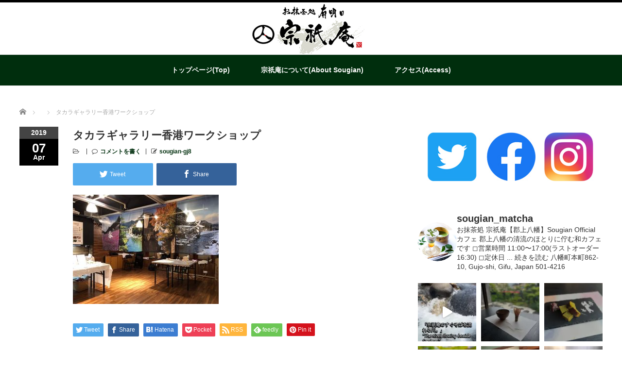

--- FILE ---
content_type: text/html; charset=UTF-8
request_url: https://sougian.jp/%E3%82%A4%E3%83%99%E3%83%B3%E3%83%88%E6%83%85%E5%A0%B1/%E3%80%8C%E3%82%BF%E3%82%AB%E3%83%A9%E3%82%AE%E3%83%A3%E3%83%A9%E3%83%AA%E3%83%BC%E3%80%8D%E3%81%95%E3%82%93%E3%81%AE%E9%A6%99%E6%B8%AF%E3%81%A7%E3%81%AE%E3%83%AF%E3%83%BC%E3%82%AF%E3%82%B7%E3%83%A7/attachment/51356343_2548270361914690_287556422768525312_n
body_size: 30915
content:
<!DOCTYPE html PUBLIC "-//W3C//DTD XHTML 1.1//EN" "http://www.w3.org/TR/xhtml11/DTD/xhtml11.dtd">
<!--[if lt IE 9]><html xmlns="http://www.w3.org/1999/xhtml" class="ie"><![endif]-->
<!--[if (gt IE 9)|!(IE)]><!--><html xmlns="http://www.w3.org/1999/xhtml"><!--<![endif]-->
<head profile="http://gmpg.org/xfn/11">
<meta http-equiv="Content-Type" content="text/html; charset=UTF-8" />
<meta http-equiv="X-UA-Compatible" content="IE=edge,chrome=1" />
<meta name="viewport" content="width=device-width" />

<meta name="description" content="岐阜県郡上八幡の宗祇水のほとりでお抹茶と甘味を楽しめます。郡上踊りのポーズをあしらった「宗祇庵パフェ」が人気です。" />

<link rel="alternate" type="application/rss+xml" title="お抹茶処 宗祇庵【公式】- [郡上市]｜Sougian matcha【Official】- [Gujo] RSS Feed" href="https://sougian.jp/feed" />
<link rel="alternate" type="application/atom+xml" title="お抹茶処 宗祇庵【公式】- [郡上市]｜Sougian matcha【Official】- [Gujo] Atom Feed" href="https://sougian.jp/feed/atom" />
<link rel="pingback" href="https://sougian.jp/xmlrpc.php" />


		<!-- All in One SEO 4.9.3 - aioseo.com -->
		<title>タカラギャラリー香港ワークショップ | お抹茶処 宗祇庵【公式】- [郡上市]｜Sougian matcha【Official】- [Gujo]</title>
	<meta name="robots" content="max-image-preview:large" />
	<meta name="author" content="sougian-gj8"/>
	<link rel="canonical" href="https://sougian.jp/%e3%82%a4%e3%83%99%e3%83%b3%e3%83%88%e6%83%85%e5%a0%b1/%e3%80%8c%e3%82%bf%e3%82%ab%e3%83%a9%e3%82%ae%e3%83%a3%e3%83%a9%e3%83%aa%e3%83%bc%e3%80%8d%e3%81%95%e3%82%93%e3%81%ae%e9%a6%99%e6%b8%af%e3%81%a7%e3%81%ae%e3%83%af%e3%83%bc%e3%82%af%e3%82%b7%e3%83%a7/attachment/51356343_2548270361914690_287556422768525312_n" />
	<meta name="generator" content="All in One SEO (AIOSEO) 4.9.3" />
		<meta property="og:locale" content="ja_JP" />
		<meta property="og:site_name" content="お抹茶処 宗祇庵【公式】- [郡上市]｜Sougian matcha【Official】- [Gujo] | 岐阜県郡上八幡の宗祇水のほとりでお抹茶と甘味を楽しめます。郡上踊りのポーズをあしらった「宗祇庵パフェ」が人気です。" />
		<meta property="og:type" content="article" />
		<meta property="og:title" content="タカラギャラリー香港ワークショップ | お抹茶処 宗祇庵【公式】- [郡上市]｜Sougian matcha【Official】- [Gujo]" />
		<meta property="og:url" content="https://sougian.jp/%e3%82%a4%e3%83%99%e3%83%b3%e3%83%88%e6%83%85%e5%a0%b1/%e3%80%8c%e3%82%bf%e3%82%ab%e3%83%a9%e3%82%ae%e3%83%a3%e3%83%a9%e3%83%aa%e3%83%bc%e3%80%8d%e3%81%95%e3%82%93%e3%81%ae%e9%a6%99%e6%b8%af%e3%81%a7%e3%81%ae%e3%83%af%e3%83%bc%e3%82%af%e3%82%b7%e3%83%a7/attachment/51356343_2548270361914690_287556422768525312_n" />
		<meta property="article:published_time" content="2019-04-07T05:12:11+00:00" />
		<meta property="article:modified_time" content="2019-04-07T05:13:18+00:00" />
		<meta name="twitter:card" content="summary" />
		<meta name="twitter:title" content="タカラギャラリー香港ワークショップ | お抹茶処 宗祇庵【公式】- [郡上市]｜Sougian matcha【Official】- [Gujo]" />
		<script type="application/ld+json" class="aioseo-schema">
			{"@context":"https:\/\/schema.org","@graph":[{"@type":"BreadcrumbList","@id":"https:\/\/sougian.jp\/%e3%82%a4%e3%83%99%e3%83%b3%e3%83%88%e6%83%85%e5%a0%b1\/%e3%80%8c%e3%82%bf%e3%82%ab%e3%83%a9%e3%82%ae%e3%83%a3%e3%83%a9%e3%83%aa%e3%83%bc%e3%80%8d%e3%81%95%e3%82%93%e3%81%ae%e9%a6%99%e6%b8%af%e3%81%a7%e3%81%ae%e3%83%af%e3%83%bc%e3%82%af%e3%82%b7%e3%83%a7\/attachment\/51356343_2548270361914690_287556422768525312_n#breadcrumblist","itemListElement":[{"@type":"ListItem","@id":"https:\/\/sougian.jp#listItem","position":1,"name":"\u30db\u30fc\u30e0","item":"https:\/\/sougian.jp","nextItem":{"@type":"ListItem","@id":"https:\/\/sougian.jp\/%e3%82%a4%e3%83%99%e3%83%b3%e3%83%88%e6%83%85%e5%a0%b1\/%e3%80%8c%e3%82%bf%e3%82%ab%e3%83%a9%e3%82%ae%e3%83%a3%e3%83%a9%e3%83%aa%e3%83%bc%e3%80%8d%e3%81%95%e3%82%93%e3%81%ae%e9%a6%99%e6%b8%af%e3%81%a7%e3%81%ae%e3%83%af%e3%83%bc%e3%82%af%e3%82%b7%e3%83%a7\/attachment\/51356343_2548270361914690_287556422768525312_n#listItem","name":"\u30bf\u30ab\u30e9\u30ae\u30e3\u30e9\u30ea\u30fc\u9999\u6e2f\u30ef\u30fc\u30af\u30b7\u30e7\u30c3\u30d7"}},{"@type":"ListItem","@id":"https:\/\/sougian.jp\/%e3%82%a4%e3%83%99%e3%83%b3%e3%83%88%e6%83%85%e5%a0%b1\/%e3%80%8c%e3%82%bf%e3%82%ab%e3%83%a9%e3%82%ae%e3%83%a3%e3%83%a9%e3%83%aa%e3%83%bc%e3%80%8d%e3%81%95%e3%82%93%e3%81%ae%e9%a6%99%e6%b8%af%e3%81%a7%e3%81%ae%e3%83%af%e3%83%bc%e3%82%af%e3%82%b7%e3%83%a7\/attachment\/51356343_2548270361914690_287556422768525312_n#listItem","position":2,"name":"\u30bf\u30ab\u30e9\u30ae\u30e3\u30e9\u30ea\u30fc\u9999\u6e2f\u30ef\u30fc\u30af\u30b7\u30e7\u30c3\u30d7","previousItem":{"@type":"ListItem","@id":"https:\/\/sougian.jp#listItem","name":"\u30db\u30fc\u30e0"}}]},{"@type":"ItemPage","@id":"https:\/\/sougian.jp\/%e3%82%a4%e3%83%99%e3%83%b3%e3%83%88%e6%83%85%e5%a0%b1\/%e3%80%8c%e3%82%bf%e3%82%ab%e3%83%a9%e3%82%ae%e3%83%a3%e3%83%a9%e3%83%aa%e3%83%bc%e3%80%8d%e3%81%95%e3%82%93%e3%81%ae%e9%a6%99%e6%b8%af%e3%81%a7%e3%81%ae%e3%83%af%e3%83%bc%e3%82%af%e3%82%b7%e3%83%a7\/attachment\/51356343_2548270361914690_287556422768525312_n#itempage","url":"https:\/\/sougian.jp\/%e3%82%a4%e3%83%99%e3%83%b3%e3%83%88%e6%83%85%e5%a0%b1\/%e3%80%8c%e3%82%bf%e3%82%ab%e3%83%a9%e3%82%ae%e3%83%a3%e3%83%a9%e3%83%aa%e3%83%bc%e3%80%8d%e3%81%95%e3%82%93%e3%81%ae%e9%a6%99%e6%b8%af%e3%81%a7%e3%81%ae%e3%83%af%e3%83%bc%e3%82%af%e3%82%b7%e3%83%a7\/attachment\/51356343_2548270361914690_287556422768525312_n","name":"\u30bf\u30ab\u30e9\u30ae\u30e3\u30e9\u30ea\u30fc\u9999\u6e2f\u30ef\u30fc\u30af\u30b7\u30e7\u30c3\u30d7 | \u304a\u62b9\u8336\u51e6 \u5b97\u7947\u5eb5\u3010\u516c\u5f0f\u3011- [\u90e1\u4e0a\u5e02]\uff5cSougian matcha\u3010Official\u3011- [Gujo]","inLanguage":"ja","isPartOf":{"@id":"https:\/\/sougian.jp\/#website"},"breadcrumb":{"@id":"https:\/\/sougian.jp\/%e3%82%a4%e3%83%99%e3%83%b3%e3%83%88%e6%83%85%e5%a0%b1\/%e3%80%8c%e3%82%bf%e3%82%ab%e3%83%a9%e3%82%ae%e3%83%a3%e3%83%a9%e3%83%aa%e3%83%bc%e3%80%8d%e3%81%95%e3%82%93%e3%81%ae%e9%a6%99%e6%b8%af%e3%81%a7%e3%81%ae%e3%83%af%e3%83%bc%e3%82%af%e3%82%b7%e3%83%a7\/attachment\/51356343_2548270361914690_287556422768525312_n#breadcrumblist"},"author":{"@id":"https:\/\/sougian.jp\/author\/sougian-gj8#author"},"creator":{"@id":"https:\/\/sougian.jp\/author\/sougian-gj8#author"},"datePublished":"2019-04-07T14:12:11+09:00","dateModified":"2019-04-07T14:13:18+09:00"},{"@type":"Organization","@id":"https:\/\/sougian.jp\/#organization","name":"\u304a\u62b9\u8336\u51e6 \u5b97\u7947\u5eb5\u3010\u516c\u5f0f\u3011- [\u90e1\u4e0a\u5e02]\uff5cSougian matcha\u3010Official\u3011- [Gujo]","description":"\u5c90\u961c\u770c\u90e1\u4e0a\u516b\u5e61\u306e\u5b97\u7947\u6c34\u306e\u307b\u3068\u308a\u3067\u304a\u62b9\u8336\u3068\u7518\u5473\u3092\u697d\u3057\u3081\u307e\u3059\u3002\u90e1\u4e0a\u8e0a\u308a\u306e\u30dd\u30fc\u30ba\u3092\u3042\u3057\u3089\u3063\u305f\u300c\u5b97\u7947\u5eb5\u30d1\u30d5\u30a7\u300d\u304c\u4eba\u6c17\u3067\u3059\u3002","url":"https:\/\/sougian.jp\/"},{"@type":"Person","@id":"https:\/\/sougian.jp\/author\/sougian-gj8#author","url":"https:\/\/sougian.jp\/author\/sougian-gj8","name":"sougian-gj8","image":{"@type":"ImageObject","@id":"https:\/\/sougian.jp\/%e3%82%a4%e3%83%99%e3%83%b3%e3%83%88%e6%83%85%e5%a0%b1\/%e3%80%8c%e3%82%bf%e3%82%ab%e3%83%a9%e3%82%ae%e3%83%a3%e3%83%a9%e3%83%aa%e3%83%bc%e3%80%8d%e3%81%95%e3%82%93%e3%81%ae%e9%a6%99%e6%b8%af%e3%81%a7%e3%81%ae%e3%83%af%e3%83%bc%e3%82%af%e3%82%b7%e3%83%a7\/attachment\/51356343_2548270361914690_287556422768525312_n#authorImage","url":"https:\/\/secure.gravatar.com\/avatar\/c05099163fe424754b9dcb9cff55ddd2?s=96&d=mm&r=g","width":96,"height":96,"caption":"sougian-gj8"}},{"@type":"WebSite","@id":"https:\/\/sougian.jp\/#website","url":"https:\/\/sougian.jp\/","name":"\u304a\u62b9\u8336\u51e6 \u5b97\u7947\u5eb5\u3010\u516c\u5f0f\u3011- [\u90e1\u4e0a\u5e02]\uff5cSougian matcha\u3010Official\u3011- [Gujo]","description":"\u5c90\u961c\u770c\u90e1\u4e0a\u516b\u5e61\u306e\u5b97\u7947\u6c34\u306e\u307b\u3068\u308a\u3067\u304a\u62b9\u8336\u3068\u7518\u5473\u3092\u697d\u3057\u3081\u307e\u3059\u3002\u90e1\u4e0a\u8e0a\u308a\u306e\u30dd\u30fc\u30ba\u3092\u3042\u3057\u3089\u3063\u305f\u300c\u5b97\u7947\u5eb5\u30d1\u30d5\u30a7\u300d\u304c\u4eba\u6c17\u3067\u3059\u3002","inLanguage":"ja","publisher":{"@id":"https:\/\/sougian.jp\/#organization"}}]}
		</script>
		<!-- All in One SEO -->

<link rel='dns-prefetch' href='//webfonts.xserver.jp' />
<link rel="alternate" type="application/rss+xml" title="お抹茶処 宗祇庵【公式】- [郡上市]｜Sougian matcha【Official】- [Gujo] &raquo; タカラギャラリー香港ワークショップ のコメントのフィード" href="https://sougian.jp/%e3%82%a4%e3%83%99%e3%83%b3%e3%83%88%e6%83%85%e5%a0%b1/%e3%80%8c%e3%82%bf%e3%82%ab%e3%83%a9%e3%82%ae%e3%83%a3%e3%83%a9%e3%83%aa%e3%83%bc%e3%80%8d%e3%81%95%e3%82%93%e3%81%ae%e9%a6%99%e6%b8%af%e3%81%a7%e3%81%ae%e3%83%af%e3%83%bc%e3%82%af%e3%82%b7%e3%83%a7/attachment/51356343_2548270361914690_287556422768525312_n/feed" />
<script type="text/javascript">
/* <![CDATA[ */
window._wpemojiSettings = {"baseUrl":"https:\/\/s.w.org\/images\/core\/emoji\/15.0.3\/72x72\/","ext":".png","svgUrl":"https:\/\/s.w.org\/images\/core\/emoji\/15.0.3\/svg\/","svgExt":".svg","source":{"concatemoji":"https:\/\/sougian.jp\/wp-includes\/js\/wp-emoji-release.min.js?ver=6.6.4"}};
/*! This file is auto-generated */
!function(i,n){var o,s,e;function c(e){try{var t={supportTests:e,timestamp:(new Date).valueOf()};sessionStorage.setItem(o,JSON.stringify(t))}catch(e){}}function p(e,t,n){e.clearRect(0,0,e.canvas.width,e.canvas.height),e.fillText(t,0,0);var t=new Uint32Array(e.getImageData(0,0,e.canvas.width,e.canvas.height).data),r=(e.clearRect(0,0,e.canvas.width,e.canvas.height),e.fillText(n,0,0),new Uint32Array(e.getImageData(0,0,e.canvas.width,e.canvas.height).data));return t.every(function(e,t){return e===r[t]})}function u(e,t,n){switch(t){case"flag":return n(e,"\ud83c\udff3\ufe0f\u200d\u26a7\ufe0f","\ud83c\udff3\ufe0f\u200b\u26a7\ufe0f")?!1:!n(e,"\ud83c\uddfa\ud83c\uddf3","\ud83c\uddfa\u200b\ud83c\uddf3")&&!n(e,"\ud83c\udff4\udb40\udc67\udb40\udc62\udb40\udc65\udb40\udc6e\udb40\udc67\udb40\udc7f","\ud83c\udff4\u200b\udb40\udc67\u200b\udb40\udc62\u200b\udb40\udc65\u200b\udb40\udc6e\u200b\udb40\udc67\u200b\udb40\udc7f");case"emoji":return!n(e,"\ud83d\udc26\u200d\u2b1b","\ud83d\udc26\u200b\u2b1b")}return!1}function f(e,t,n){var r="undefined"!=typeof WorkerGlobalScope&&self instanceof WorkerGlobalScope?new OffscreenCanvas(300,150):i.createElement("canvas"),a=r.getContext("2d",{willReadFrequently:!0}),o=(a.textBaseline="top",a.font="600 32px Arial",{});return e.forEach(function(e){o[e]=t(a,e,n)}),o}function t(e){var t=i.createElement("script");t.src=e,t.defer=!0,i.head.appendChild(t)}"undefined"!=typeof Promise&&(o="wpEmojiSettingsSupports",s=["flag","emoji"],n.supports={everything:!0,everythingExceptFlag:!0},e=new Promise(function(e){i.addEventListener("DOMContentLoaded",e,{once:!0})}),new Promise(function(t){var n=function(){try{var e=JSON.parse(sessionStorage.getItem(o));if("object"==typeof e&&"number"==typeof e.timestamp&&(new Date).valueOf()<e.timestamp+604800&&"object"==typeof e.supportTests)return e.supportTests}catch(e){}return null}();if(!n){if("undefined"!=typeof Worker&&"undefined"!=typeof OffscreenCanvas&&"undefined"!=typeof URL&&URL.createObjectURL&&"undefined"!=typeof Blob)try{var e="postMessage("+f.toString()+"("+[JSON.stringify(s),u.toString(),p.toString()].join(",")+"));",r=new Blob([e],{type:"text/javascript"}),a=new Worker(URL.createObjectURL(r),{name:"wpTestEmojiSupports"});return void(a.onmessage=function(e){c(n=e.data),a.terminate(),t(n)})}catch(e){}c(n=f(s,u,p))}t(n)}).then(function(e){for(var t in e)n.supports[t]=e[t],n.supports.everything=n.supports.everything&&n.supports[t],"flag"!==t&&(n.supports.everythingExceptFlag=n.supports.everythingExceptFlag&&n.supports[t]);n.supports.everythingExceptFlag=n.supports.everythingExceptFlag&&!n.supports.flag,n.DOMReady=!1,n.readyCallback=function(){n.DOMReady=!0}}).then(function(){return e}).then(function(){var e;n.supports.everything||(n.readyCallback(),(e=n.source||{}).concatemoji?t(e.concatemoji):e.wpemoji&&e.twemoji&&(t(e.twemoji),t(e.wpemoji)))}))}((window,document),window._wpemojiSettings);
/* ]]> */
</script>
<link rel='stylesheet' id='sbi_styles-css' href='https://sougian.jp/wp-content/plugins/instagram-feed/css/sbi-styles.min.css?ver=6.10.0' type='text/css' media='all' />
<style id='wp-emoji-styles-inline-css' type='text/css'>

	img.wp-smiley, img.emoji {
		display: inline !important;
		border: none !important;
		box-shadow: none !important;
		height: 1em !important;
		width: 1em !important;
		margin: 0 0.07em !important;
		vertical-align: -0.1em !important;
		background: none !important;
		padding: 0 !important;
	}
</style>
<link rel='stylesheet' id='wp-block-library-css' href='https://sougian.jp/wp-includes/css/dist/block-library/style.min.css?ver=6.6.4' type='text/css' media='all' />
<link rel='stylesheet' id='aioseo/css/src/vue/standalone/blocks/table-of-contents/global.scss-css' href='https://sougian.jp/wp-content/plugins/all-in-one-seo-pack/dist/Lite/assets/css/table-of-contents/global.e90f6d47.css?ver=4.9.3' type='text/css' media='all' />
<style id='classic-theme-styles-inline-css' type='text/css'>
/*! This file is auto-generated */
.wp-block-button__link{color:#fff;background-color:#32373c;border-radius:9999px;box-shadow:none;text-decoration:none;padding:calc(.667em + 2px) calc(1.333em + 2px);font-size:1.125em}.wp-block-file__button{background:#32373c;color:#fff;text-decoration:none}
</style>
<style id='global-styles-inline-css' type='text/css'>
:root{--wp--preset--aspect-ratio--square: 1;--wp--preset--aspect-ratio--4-3: 4/3;--wp--preset--aspect-ratio--3-4: 3/4;--wp--preset--aspect-ratio--3-2: 3/2;--wp--preset--aspect-ratio--2-3: 2/3;--wp--preset--aspect-ratio--16-9: 16/9;--wp--preset--aspect-ratio--9-16: 9/16;--wp--preset--color--black: #000000;--wp--preset--color--cyan-bluish-gray: #abb8c3;--wp--preset--color--white: #ffffff;--wp--preset--color--pale-pink: #f78da7;--wp--preset--color--vivid-red: #cf2e2e;--wp--preset--color--luminous-vivid-orange: #ff6900;--wp--preset--color--luminous-vivid-amber: #fcb900;--wp--preset--color--light-green-cyan: #7bdcb5;--wp--preset--color--vivid-green-cyan: #00d084;--wp--preset--color--pale-cyan-blue: #8ed1fc;--wp--preset--color--vivid-cyan-blue: #0693e3;--wp--preset--color--vivid-purple: #9b51e0;--wp--preset--gradient--vivid-cyan-blue-to-vivid-purple: linear-gradient(135deg,rgba(6,147,227,1) 0%,rgb(155,81,224) 100%);--wp--preset--gradient--light-green-cyan-to-vivid-green-cyan: linear-gradient(135deg,rgb(122,220,180) 0%,rgb(0,208,130) 100%);--wp--preset--gradient--luminous-vivid-amber-to-luminous-vivid-orange: linear-gradient(135deg,rgba(252,185,0,1) 0%,rgba(255,105,0,1) 100%);--wp--preset--gradient--luminous-vivid-orange-to-vivid-red: linear-gradient(135deg,rgba(255,105,0,1) 0%,rgb(207,46,46) 100%);--wp--preset--gradient--very-light-gray-to-cyan-bluish-gray: linear-gradient(135deg,rgb(238,238,238) 0%,rgb(169,184,195) 100%);--wp--preset--gradient--cool-to-warm-spectrum: linear-gradient(135deg,rgb(74,234,220) 0%,rgb(151,120,209) 20%,rgb(207,42,186) 40%,rgb(238,44,130) 60%,rgb(251,105,98) 80%,rgb(254,248,76) 100%);--wp--preset--gradient--blush-light-purple: linear-gradient(135deg,rgb(255,206,236) 0%,rgb(152,150,240) 100%);--wp--preset--gradient--blush-bordeaux: linear-gradient(135deg,rgb(254,205,165) 0%,rgb(254,45,45) 50%,rgb(107,0,62) 100%);--wp--preset--gradient--luminous-dusk: linear-gradient(135deg,rgb(255,203,112) 0%,rgb(199,81,192) 50%,rgb(65,88,208) 100%);--wp--preset--gradient--pale-ocean: linear-gradient(135deg,rgb(255,245,203) 0%,rgb(182,227,212) 50%,rgb(51,167,181) 100%);--wp--preset--gradient--electric-grass: linear-gradient(135deg,rgb(202,248,128) 0%,rgb(113,206,126) 100%);--wp--preset--gradient--midnight: linear-gradient(135deg,rgb(2,3,129) 0%,rgb(40,116,252) 100%);--wp--preset--font-size--small: 13px;--wp--preset--font-size--medium: 20px;--wp--preset--font-size--large: 36px;--wp--preset--font-size--x-large: 42px;--wp--preset--spacing--20: 0.44rem;--wp--preset--spacing--30: 0.67rem;--wp--preset--spacing--40: 1rem;--wp--preset--spacing--50: 1.5rem;--wp--preset--spacing--60: 2.25rem;--wp--preset--spacing--70: 3.38rem;--wp--preset--spacing--80: 5.06rem;--wp--preset--shadow--natural: 6px 6px 9px rgba(0, 0, 0, 0.2);--wp--preset--shadow--deep: 12px 12px 50px rgba(0, 0, 0, 0.4);--wp--preset--shadow--sharp: 6px 6px 0px rgba(0, 0, 0, 0.2);--wp--preset--shadow--outlined: 6px 6px 0px -3px rgba(255, 255, 255, 1), 6px 6px rgba(0, 0, 0, 1);--wp--preset--shadow--crisp: 6px 6px 0px rgba(0, 0, 0, 1);}:where(.is-layout-flex){gap: 0.5em;}:where(.is-layout-grid){gap: 0.5em;}body .is-layout-flex{display: flex;}.is-layout-flex{flex-wrap: wrap;align-items: center;}.is-layout-flex > :is(*, div){margin: 0;}body .is-layout-grid{display: grid;}.is-layout-grid > :is(*, div){margin: 0;}:where(.wp-block-columns.is-layout-flex){gap: 2em;}:where(.wp-block-columns.is-layout-grid){gap: 2em;}:where(.wp-block-post-template.is-layout-flex){gap: 1.25em;}:where(.wp-block-post-template.is-layout-grid){gap: 1.25em;}.has-black-color{color: var(--wp--preset--color--black) !important;}.has-cyan-bluish-gray-color{color: var(--wp--preset--color--cyan-bluish-gray) !important;}.has-white-color{color: var(--wp--preset--color--white) !important;}.has-pale-pink-color{color: var(--wp--preset--color--pale-pink) !important;}.has-vivid-red-color{color: var(--wp--preset--color--vivid-red) !important;}.has-luminous-vivid-orange-color{color: var(--wp--preset--color--luminous-vivid-orange) !important;}.has-luminous-vivid-amber-color{color: var(--wp--preset--color--luminous-vivid-amber) !important;}.has-light-green-cyan-color{color: var(--wp--preset--color--light-green-cyan) !important;}.has-vivid-green-cyan-color{color: var(--wp--preset--color--vivid-green-cyan) !important;}.has-pale-cyan-blue-color{color: var(--wp--preset--color--pale-cyan-blue) !important;}.has-vivid-cyan-blue-color{color: var(--wp--preset--color--vivid-cyan-blue) !important;}.has-vivid-purple-color{color: var(--wp--preset--color--vivid-purple) !important;}.has-black-background-color{background-color: var(--wp--preset--color--black) !important;}.has-cyan-bluish-gray-background-color{background-color: var(--wp--preset--color--cyan-bluish-gray) !important;}.has-white-background-color{background-color: var(--wp--preset--color--white) !important;}.has-pale-pink-background-color{background-color: var(--wp--preset--color--pale-pink) !important;}.has-vivid-red-background-color{background-color: var(--wp--preset--color--vivid-red) !important;}.has-luminous-vivid-orange-background-color{background-color: var(--wp--preset--color--luminous-vivid-orange) !important;}.has-luminous-vivid-amber-background-color{background-color: var(--wp--preset--color--luminous-vivid-amber) !important;}.has-light-green-cyan-background-color{background-color: var(--wp--preset--color--light-green-cyan) !important;}.has-vivid-green-cyan-background-color{background-color: var(--wp--preset--color--vivid-green-cyan) !important;}.has-pale-cyan-blue-background-color{background-color: var(--wp--preset--color--pale-cyan-blue) !important;}.has-vivid-cyan-blue-background-color{background-color: var(--wp--preset--color--vivid-cyan-blue) !important;}.has-vivid-purple-background-color{background-color: var(--wp--preset--color--vivid-purple) !important;}.has-black-border-color{border-color: var(--wp--preset--color--black) !important;}.has-cyan-bluish-gray-border-color{border-color: var(--wp--preset--color--cyan-bluish-gray) !important;}.has-white-border-color{border-color: var(--wp--preset--color--white) !important;}.has-pale-pink-border-color{border-color: var(--wp--preset--color--pale-pink) !important;}.has-vivid-red-border-color{border-color: var(--wp--preset--color--vivid-red) !important;}.has-luminous-vivid-orange-border-color{border-color: var(--wp--preset--color--luminous-vivid-orange) !important;}.has-luminous-vivid-amber-border-color{border-color: var(--wp--preset--color--luminous-vivid-amber) !important;}.has-light-green-cyan-border-color{border-color: var(--wp--preset--color--light-green-cyan) !important;}.has-vivid-green-cyan-border-color{border-color: var(--wp--preset--color--vivid-green-cyan) !important;}.has-pale-cyan-blue-border-color{border-color: var(--wp--preset--color--pale-cyan-blue) !important;}.has-vivid-cyan-blue-border-color{border-color: var(--wp--preset--color--vivid-cyan-blue) !important;}.has-vivid-purple-border-color{border-color: var(--wp--preset--color--vivid-purple) !important;}.has-vivid-cyan-blue-to-vivid-purple-gradient-background{background: var(--wp--preset--gradient--vivid-cyan-blue-to-vivid-purple) !important;}.has-light-green-cyan-to-vivid-green-cyan-gradient-background{background: var(--wp--preset--gradient--light-green-cyan-to-vivid-green-cyan) !important;}.has-luminous-vivid-amber-to-luminous-vivid-orange-gradient-background{background: var(--wp--preset--gradient--luminous-vivid-amber-to-luminous-vivid-orange) !important;}.has-luminous-vivid-orange-to-vivid-red-gradient-background{background: var(--wp--preset--gradient--luminous-vivid-orange-to-vivid-red) !important;}.has-very-light-gray-to-cyan-bluish-gray-gradient-background{background: var(--wp--preset--gradient--very-light-gray-to-cyan-bluish-gray) !important;}.has-cool-to-warm-spectrum-gradient-background{background: var(--wp--preset--gradient--cool-to-warm-spectrum) !important;}.has-blush-light-purple-gradient-background{background: var(--wp--preset--gradient--blush-light-purple) !important;}.has-blush-bordeaux-gradient-background{background: var(--wp--preset--gradient--blush-bordeaux) !important;}.has-luminous-dusk-gradient-background{background: var(--wp--preset--gradient--luminous-dusk) !important;}.has-pale-ocean-gradient-background{background: var(--wp--preset--gradient--pale-ocean) !important;}.has-electric-grass-gradient-background{background: var(--wp--preset--gradient--electric-grass) !important;}.has-midnight-gradient-background{background: var(--wp--preset--gradient--midnight) !important;}.has-small-font-size{font-size: var(--wp--preset--font-size--small) !important;}.has-medium-font-size{font-size: var(--wp--preset--font-size--medium) !important;}.has-large-font-size{font-size: var(--wp--preset--font-size--large) !important;}.has-x-large-font-size{font-size: var(--wp--preset--font-size--x-large) !important;}
:where(.wp-block-post-template.is-layout-flex){gap: 1.25em;}:where(.wp-block-post-template.is-layout-grid){gap: 1.25em;}
:where(.wp-block-columns.is-layout-flex){gap: 2em;}:where(.wp-block-columns.is-layout-grid){gap: 2em;}
:root :where(.wp-block-pullquote){font-size: 1.5em;line-height: 1.6;}
</style>
<link rel='stylesheet' id='ctf_styles-css' href='https://sougian.jp/wp-content/plugins/custom-twitter-feeds/css/ctf-styles.min.css?ver=2.3.1' type='text/css' media='all' />
<script type="text/javascript" src="https://sougian.jp/wp-includes/js/jquery/jquery.min.js?ver=3.7.1" id="jquery-core-js"></script>
<script type="text/javascript" src="https://sougian.jp/wp-includes/js/jquery/jquery-migrate.min.js?ver=3.4.1" id="jquery-migrate-js"></script>
<script type="text/javascript" src="//webfonts.xserver.jp/js/xserverv3.js?fadein=0&amp;ver=2.0.9" id="typesquare_std-js"></script>
<link rel="https://api.w.org/" href="https://sougian.jp/wp-json/" /><link rel="alternate" title="JSON" type="application/json" href="https://sougian.jp/wp-json/wp/v2/media/1274" /><link rel='shortlink' href='https://sougian.jp/?p=1274' />
<link rel="alternate" title="oEmbed (JSON)" type="application/json+oembed" href="https://sougian.jp/wp-json/oembed/1.0/embed?url=https%3A%2F%2Fsougian.jp%2F%25e3%2582%25a4%25e3%2583%2599%25e3%2583%25b3%25e3%2583%2588%25e6%2583%2585%25e5%25a0%25b1%2F%25e3%2580%258c%25e3%2582%25bf%25e3%2582%25ab%25e3%2583%25a9%25e3%2582%25ae%25e3%2583%25a3%25e3%2583%25a9%25e3%2583%25aa%25e3%2583%25bc%25e3%2580%258d%25e3%2581%2595%25e3%2582%2593%25e3%2581%25ae%25e9%25a6%2599%25e6%25b8%25af%25e3%2581%25a7%25e3%2581%25ae%25e3%2583%25af%25e3%2583%25bc%25e3%2582%25af%25e3%2582%25b7%25e3%2583%25a7%2Fattachment%2F51356343_2548270361914690_287556422768525312_n" />
<link rel="alternate" title="oEmbed (XML)" type="text/xml+oembed" href="https://sougian.jp/wp-json/oembed/1.0/embed?url=https%3A%2F%2Fsougian.jp%2F%25e3%2582%25a4%25e3%2583%2599%25e3%2583%25b3%25e3%2583%2588%25e6%2583%2585%25e5%25a0%25b1%2F%25e3%2580%258c%25e3%2582%25bf%25e3%2582%25ab%25e3%2583%25a9%25e3%2582%25ae%25e3%2583%25a3%25e3%2583%25a9%25e3%2583%25aa%25e3%2583%25bc%25e3%2580%258d%25e3%2581%2595%25e3%2582%2593%25e3%2581%25ae%25e9%25a6%2599%25e6%25b8%25af%25e3%2581%25a7%25e3%2581%25ae%25e3%2583%25af%25e3%2583%25bc%25e3%2582%25af%25e3%2582%25b7%25e3%2583%25a7%2Fattachment%2F51356343_2548270361914690_287556422768525312_n&#038;format=xml" />
<link rel="icon" href="https://sougian.jp/wp-content/uploads/2017/10/cropped-sougian-1-32x32.jpg" sizes="32x32" />
<link rel="icon" href="https://sougian.jp/wp-content/uploads/2017/10/cropped-sougian-1-192x192.jpg" sizes="192x192" />
<link rel="apple-touch-icon" href="https://sougian.jp/wp-content/uploads/2017/10/cropped-sougian-1-180x180.jpg" />
<meta name="msapplication-TileImage" content="https://sougian.jp/wp-content/uploads/2017/10/cropped-sougian-1-270x270.jpg" />
<script src="https://sougian.jp/wp-content/themes/luxe_tcd022/js/jquery.easing.1.3.js"></script>

<link rel="stylesheet" href="//maxcdn.bootstrapcdn.com/font-awesome/4.3.0/css/font-awesome.min.css">
<link rel="stylesheet" href="https://sougian.jp/wp-content/themes/luxe_tcd022/style.css?ver=4.3" type="text/css" />
<link rel="stylesheet" href="https://sougian.jp/wp-content/themes/luxe_tcd022/comment-style.css?ver=4.3" type="text/css" />

<link rel="stylesheet" media="screen and (min-width:1201px)" href="https://sougian.jp/wp-content/themes/luxe_tcd022/style_pc.css?ver=4.3" type="text/css" />
<link rel="stylesheet" media="screen and (max-width:1200px)" href="https://sougian.jp/wp-content/themes/luxe_tcd022/style_sp.css?ver=4.3" type="text/css" />
<link rel="stylesheet" media="screen and (max-width:1200px)" href="https://sougian.jp/wp-content/themes/luxe_tcd022/footer-bar/footer-bar.css?ver=?ver=4.3">

<link rel="stylesheet" href="https://sougian.jp/wp-content/themes/luxe_tcd022/japanese.css?ver=4.3" type="text/css" />

<script type="text/javascript" src="https://sougian.jp/wp-content/themes/luxe_tcd022/js/jscript.js?ver=4.3"></script>
<script type="text/javascript" src="https://sougian.jp/wp-content/themes/luxe_tcd022/js/scroll.js?ver=4.3"></script>
<script type="text/javascript" src="https://sougian.jp/wp-content/themes/luxe_tcd022/js/comment.js?ver=4.3"></script>
<script type="text/javascript" src="https://sougian.jp/wp-content/themes/luxe_tcd022/js/rollover.js?ver=4.3"></script>
<!--[if lt IE 9]>
<link id="stylesheet" rel="stylesheet" href="https://sougian.jp/wp-content/themes/luxe_tcd022/style_pc.css?ver=4.3" type="text/css" />
<script type="text/javascript" src="https://sougian.jp/wp-content/themes/luxe_tcd022/js/ie.js?ver=4.3"></script>
<link rel="stylesheet" href="https://sougian.jp/wp-content/themes/luxe_tcd022/ie.css" type="text/css" />
<![endif]-->

<!--[if IE 7]>
<link rel="stylesheet" href="https://sougian.jp/wp-content/themes/luxe_tcd022/ie7.css" type="text/css" />
<![endif]-->


<!-- carousel -->
<script type="text/javascript" src="https://sougian.jp/wp-content/themes/luxe_tcd022/js/slick.min.js"></script>
<link rel="stylesheet" type="text/css" href="https://sougian.jp/wp-content/themes/luxe_tcd022/js/slick.css"/>
<script type="text/javascript" charset="utf-8">
	jQuery(window).load(function() {
		jQuery('.carousel').slick({
			arrows: true,
			dots: false,
			infinite: true,
			slidesToShow: 6,
			slidesToScroll: 1,
			autoplay: true,
			autoplaySpeed: 3000,

		});
	});
</script>
<!-- /carousel -->


<style type="text/css">
body { font-size:14px; }
a {color: #002E0D;}
a:hover {color: #BBCC3C;}
#global_menu ul ul li a{background:#002E0D;}
#global_menu ul ul li a:hover{background:#BBCC3C;}
#return_top{background-color:#002E0D;}
#return_top:hover{background-color:#BBCC3C;}
.google_search input:hover#search_button, .google_search #searchsubmit:hover { background-color:#BBCC3C; }
.widget_search #search-btn input:hover, .widget_search #searchsubmit:hover { background-color:#BBCC3C; }

#submit_comment:hover {
	background:#002E0D;
}

.post_content a, .custom-html-widget a { color:#333333; }
.post_content a:hover, .custom-html-widget a:hover { color:#57BDCC; }

@media screen and (max-width:1200px){
  #header{ border: none; }
  .slick-next, .slick-prev{ display: none !important; }
  #footer_social_link{ position: absolute; bottom: 9px; right: 60px; }
  #footer_social_link li{ background: #bbb; border-radius: 100%; margin-right: 5px; }
  #footer_social_link li:before{ top: 7px !important; left: 7px !important; }
}

.menu {background-color: #002E0D;}
.menu a {color: #FFFFFF;}
.menu a:hover{color: #BBCC3C;}
#global_menu li a{font-size: 14px; background-color: #002E0D;}
#global_menu {background-color: #002E0D;}
.sidecenter{text-align:center;}

a:hover img{
	opacity:0.5;
}


#header{
	position: fixed;
	z-index: 9999999;
	background: #fff;
	border-top: solid 5px #000;
}

@media screen and (min-width:1201px){
  #contents{
  	padding-top: 222px;
  }
}

@media screen and (max-width:1200px){
  #contents{
  	padding-top: 60px;
  }
}

#wrapper{
	border-top: none;
}


</style>

</head>

<body class="attachment attachment-template-default single single-attachment postid-1274 attachmentid-1274 attachment-jpeg">
<div id="wrapper">
	<!-- header -->
	<div id="header" class="clearfix">
		<div id="logo-area">
			<!-- logo -->
   <div id='logo_image'>
<h1 id="logo" style="top:0px; left:475px;"><a href=" https://sougian.jp/" title="お抹茶処 宗祇庵【公式】- [郡上市]｜Sougian matcha【Official】- [Gujo]" data-label="お抹茶処 宗祇庵【公式】- [郡上市]｜Sougian matcha【Official】- [Gujo]"><img src="https://sougian.jp/wp-content/uploads/tcd-w/logo.jpg?1768636568" alt="お抹茶処 宗祇庵【公式】- [郡上市]｜Sougian matcha【Official】- [Gujo]" title="お抹茶処 宗祇庵【公式】- [郡上市]｜Sougian matcha【Official】- [Gujo]" /></a></h1>
</div>

		</div>
   <a href="#" class="menu_button"></a>
		<!-- global menu -->
		<div id="global_menu" class="clearfix">
	<ul id="menu-menu-1" class="menu"><li id="menu-item-32" class="menu-item menu-item-type-post_type menu-item-object-page menu-item-home menu-item-32"><a href="https://sougian.jp/">トップページ(Top)</a></li>
<li id="menu-item-48" class="menu-item menu-item-type-post_type menu-item-object-page menu-item-48"><a href="https://sougian.jp/%e5%ae%97%e7%a5%87%e5%ba%b5%e3%81%ab%e3%81%a4%e3%81%84%e3%81%a6">宗祇庵について(About Sougian)</a></li>
<li id="menu-item-64" class="menu-item menu-item-type-post_type menu-item-object-page menu-item-64"><a href="https://sougian.jp/%e3%82%a2%e3%82%af%e3%82%bb%e3%82%b9">アクセス(Access)</a></li>
</ul>		</div>
		<!-- /global menu -->

	</div>
	<!-- /header -->


	<div id="contents" class="clearfix">
		
<ul id="bread_crumb" class="clearfix" itemscope itemtype="http://schema.org/BreadcrumbList">
 <li itemprop="itemListElement" itemscope itemtype="http://schema.org/ListItem" class="home"><a itemprop="item" href="https://sougian.jp/"><span itemprop="name">Home</span></a><meta itemprop="position" content="1" /></li>

 <li itemprop="itemListElement" itemscope itemtype="http://schema.org/ListItem">
   <meta itemprop="position" content="2" /></li>
 <li itemprop="itemListElement" itemscope itemtype="http://schema.org/ListItem" class="last"><span itemprop="name">タカラギャラリー香港ワークショップ</span><meta itemprop="position" content="3" /></li>

</ul>
		<!-- main contents -->
		<div id="mainColumn">
						<div class="post clearfix">
								<div class="post_date">
					<div class="post_date_year">2019</div>
					<div class="post_date_month"><span>07</span>Apr</div>
				</div>
								<div class="post_info">
					<h2 class="post_title">タカラギャラリー香港ワークショップ</h2>
					<ul class="meta clearfix">
						<li class="post_category"><i class="fa fa-folder-open-o"></i></li>
											    <li class="post_comment"><i class="fa fa-comment-o"></i><a href="https://sougian.jp/%e3%82%a4%e3%83%99%e3%83%b3%e3%83%88%e6%83%85%e5%a0%b1/%e3%80%8c%e3%82%bf%e3%82%ab%e3%83%a9%e3%82%ae%e3%83%a3%e3%83%a9%e3%83%aa%e3%83%bc%e3%80%8d%e3%81%95%e3%82%93%e3%81%ae%e9%a6%99%e6%b8%af%e3%81%a7%e3%81%ae%e3%83%af%e3%83%bc%e3%82%af%e3%82%b7%e3%83%a7/attachment/51356343_2548270361914690_287556422768525312_n#respond">コメントを書く</a></li>					    <li class="post_author"><i class="fa fa-pencil-square-o"></i><a href="https://sougian.jp/author/sougian-gj8" title="sougian-gj8 の投稿" rel="author">sougian-gj8</a></li>					</ul>

					
					<!-- sns button top -->
										<div class="clearfix">
<!--Type1-->

<!--Type2-->

<!--Type3-->

<div id="share_btm1">

 

<div class="sns">
<ul class="type3 clearfix">
<!--Twitterボタン-->
<li class="twitter">
<a href="http://twitter.com/share?text=%E3%82%BF%E3%82%AB%E3%83%A9%E3%82%AE%E3%83%A3%E3%83%A9%E3%83%AA%E3%83%BC%E9%A6%99%E6%B8%AF%E3%83%AF%E3%83%BC%E3%82%AF%E3%82%B7%E3%83%A7%E3%83%83%E3%83%97&url=https%3A%2F%2Fsougian.jp%2F%25e3%2582%25a4%25e3%2583%2599%25e3%2583%25b3%25e3%2583%2588%25e6%2583%2585%25e5%25a0%25b1%2F%25e3%2580%258c%25e3%2582%25bf%25e3%2582%25ab%25e3%2583%25a9%25e3%2582%25ae%25e3%2583%25a3%25e3%2583%25a9%25e3%2583%25aa%25e3%2583%25bc%25e3%2580%258d%25e3%2581%2595%25e3%2582%2593%25e3%2581%25ae%25e9%25a6%2599%25e6%25b8%25af%25e3%2581%25a7%25e3%2581%25ae%25e3%2583%25af%25e3%2583%25bc%25e3%2582%25af%25e3%2582%25b7%25e3%2583%25a7%2Fattachment%2F51356343_2548270361914690_287556422768525312_n&via=&tw_p=tweetbutton&related=" onclick="javascript:window.open(this.href, '', 'menubar=no,toolbar=no,resizable=yes,scrollbars=yes,height=400,width=600');return false;"><i class="icon-twitter"></i><span class="ttl">Tweet</span><span class="share-count"></span></a></li>

<!--Facebookボタン-->
<li class="facebook">
<a href="//www.facebook.com/sharer/sharer.php?u=https://sougian.jp/%e3%82%a4%e3%83%99%e3%83%b3%e3%83%88%e6%83%85%e5%a0%b1/%e3%80%8c%e3%82%bf%e3%82%ab%e3%83%a9%e3%82%ae%e3%83%a3%e3%83%a9%e3%83%aa%e3%83%bc%e3%80%8d%e3%81%95%e3%82%93%e3%81%ae%e9%a6%99%e6%b8%af%e3%81%a7%e3%81%ae%e3%83%af%e3%83%bc%e3%82%af%e3%82%b7%e3%83%a7/attachment/51356343_2548270361914690_287556422768525312_n&amp;t=%E3%82%BF%E3%82%AB%E3%83%A9%E3%82%AE%E3%83%A3%E3%83%A9%E3%83%AA%E3%83%BC%E9%A6%99%E6%B8%AF%E3%83%AF%E3%83%BC%E3%82%AF%E3%82%B7%E3%83%A7%E3%83%83%E3%83%97" class="facebook-btn-icon-link" target="blank" rel="nofollow"><i class="icon-facebook"></i><span class="ttl">Share</span><span class="share-count"></span></a></li>






</ul>
</div>

</div>


<!--Type4-->

<!--Type5-->
</div>
										<!-- /sns button top -->
										<div class="post_content">

						<p class="attachment"><a href='https://sougian.jp/wp-content/uploads/2019/04/51356343_2548270361914690_287556422768525312_n.jpg'><img fetchpriority="high" decoding="async" width="300" height="225" src="https://sougian.jp/wp-content/uploads/2019/04/51356343_2548270361914690_287556422768525312_n-300x225.jpg" class="attachment-medium size-medium" alt="抹茶の踊り子ショコラ　タカラギャラリー　シルクスクリーン印刷" srcset="https://sougian.jp/wp-content/uploads/2019/04/51356343_2548270361914690_287556422768525312_n-300x225.jpg 300w, https://sougian.jp/wp-content/uploads/2019/04/51356343_2548270361914690_287556422768525312_n-768x575.jpg 768w, https://sougian.jp/wp-content/uploads/2019/04/51356343_2548270361914690_287556422768525312_n.jpg 960w" sizes="(max-width: 300px) 100vw, 300px" /></a></p>
											</div>
					<!-- sns button bottom -->
										<div class="clearfix mb10">
<!--Type1-->

<div id="share_top1">

 

<div class="sns">
<ul class="type1 clearfix">
<!--Twitterボタン-->
<li class="twitter">
<a href="http://twitter.com/share?text=%E3%82%BF%E3%82%AB%E3%83%A9%E3%82%AE%E3%83%A3%E3%83%A9%E3%83%AA%E3%83%BC%E9%A6%99%E6%B8%AF%E3%83%AF%E3%83%BC%E3%82%AF%E3%82%B7%E3%83%A7%E3%83%83%E3%83%97&url=https%3A%2F%2Fsougian.jp%2F%25e3%2582%25a4%25e3%2583%2599%25e3%2583%25b3%25e3%2583%2588%25e6%2583%2585%25e5%25a0%25b1%2F%25e3%2580%258c%25e3%2582%25bf%25e3%2582%25ab%25e3%2583%25a9%25e3%2582%25ae%25e3%2583%25a3%25e3%2583%25a9%25e3%2583%25aa%25e3%2583%25bc%25e3%2580%258d%25e3%2581%2595%25e3%2582%2593%25e3%2581%25ae%25e9%25a6%2599%25e6%25b8%25af%25e3%2581%25a7%25e3%2581%25ae%25e3%2583%25af%25e3%2583%25bc%25e3%2582%25af%25e3%2582%25b7%25e3%2583%25a7%2Fattachment%2F51356343_2548270361914690_287556422768525312_n&via=&tw_p=tweetbutton&related=" onclick="javascript:window.open(this.href, '', 'menubar=no,toolbar=no,resizable=yes,scrollbars=yes,height=400,width=600');return false;"><i class="icon-twitter"></i><span class="ttl">Tweet</span><span class="share-count"></span></a></li>

<!--Facebookボタン-->
<li class="facebook">
<a href="//www.facebook.com/sharer/sharer.php?u=https://sougian.jp/%e3%82%a4%e3%83%99%e3%83%b3%e3%83%88%e6%83%85%e5%a0%b1/%e3%80%8c%e3%82%bf%e3%82%ab%e3%83%a9%e3%82%ae%e3%83%a3%e3%83%a9%e3%83%aa%e3%83%bc%e3%80%8d%e3%81%95%e3%82%93%e3%81%ae%e9%a6%99%e6%b8%af%e3%81%a7%e3%81%ae%e3%83%af%e3%83%bc%e3%82%af%e3%82%b7%e3%83%a7/attachment/51356343_2548270361914690_287556422768525312_n&amp;t=%E3%82%BF%E3%82%AB%E3%83%A9%E3%82%AE%E3%83%A3%E3%83%A9%E3%83%AA%E3%83%BC%E9%A6%99%E6%B8%AF%E3%83%AF%E3%83%BC%E3%82%AF%E3%82%B7%E3%83%A7%E3%83%83%E3%83%97" class="facebook-btn-icon-link" target="blank" rel="nofollow"><i class="icon-facebook"></i><span class="ttl">Share</span><span class="share-count"></span></a></li>

<!--Hatebuボタン-->
<li class="hatebu">
<a href="http://b.hatena.ne.jp/add?mode=confirm&url=https%3A%2F%2Fsougian.jp%2F%25e3%2582%25a4%25e3%2583%2599%25e3%2583%25b3%25e3%2583%2588%25e6%2583%2585%25e5%25a0%25b1%2F%25e3%2580%258c%25e3%2582%25bf%25e3%2582%25ab%25e3%2583%25a9%25e3%2582%25ae%25e3%2583%25a3%25e3%2583%25a9%25e3%2583%25aa%25e3%2583%25bc%25e3%2580%258d%25e3%2581%2595%25e3%2582%2593%25e3%2581%25ae%25e9%25a6%2599%25e6%25b8%25af%25e3%2581%25a7%25e3%2581%25ae%25e3%2583%25af%25e3%2583%25bc%25e3%2582%25af%25e3%2582%25b7%25e3%2583%25a7%2Fattachment%2F51356343_2548270361914690_287556422768525312_n" onclick="javascript:window.open(this.href, '', 'menubar=no,toolbar=no,resizable=yes,scrollbars=yes,height=400,width=510');return false;" ><i class="icon-hatebu"></i><span class="ttl">Hatena</span><span class="share-count"></span></a></li>

<!--Pocketボタン-->
<li class="pocket">
<a href="http://getpocket.com/edit?url=https%3A%2F%2Fsougian.jp%2F%25e3%2582%25a4%25e3%2583%2599%25e3%2583%25b3%25e3%2583%2588%25e6%2583%2585%25e5%25a0%25b1%2F%25e3%2580%258c%25e3%2582%25bf%25e3%2582%25ab%25e3%2583%25a9%25e3%2582%25ae%25e3%2583%25a3%25e3%2583%25a9%25e3%2583%25aa%25e3%2583%25bc%25e3%2580%258d%25e3%2581%2595%25e3%2582%2593%25e3%2581%25ae%25e9%25a6%2599%25e6%25b8%25af%25e3%2581%25a7%25e3%2581%25ae%25e3%2583%25af%25e3%2583%25bc%25e3%2582%25af%25e3%2582%25b7%25e3%2583%25a7%2Fattachment%2F51356343_2548270361914690_287556422768525312_n&title=%E3%82%BF%E3%82%AB%E3%83%A9%E3%82%AE%E3%83%A3%E3%83%A9%E3%83%AA%E3%83%BC%E9%A6%99%E6%B8%AF%E3%83%AF%E3%83%BC%E3%82%AF%E3%82%B7%E3%83%A7%E3%83%83%E3%83%97" target="blank"><i class="icon-pocket"></i><span class="ttl">Pocket</span><span class="share-count"></span></a></li>

<!--RSSボタン-->
<li class="rss">
<a href="https://sougian.jp/feed" target="blank"><i class="icon-rss"></i><span class="ttl">RSS</span></a></li>

<!--Feedlyボタン-->
<li class="feedly">
<a href="http://feedly.com/index.html#subscription/feed/https://sougian.jp/feed" target="blank"><i class="icon-feedly"></i><span class="ttl">feedly</span><span class="share-count"></span></a></li>

<!--Pinterestボタン-->
<li class="pinterest">
<a rel="nofollow" target="_blank" href="https://www.pinterest.com/pin/create/button/?url=https%3A%2F%2Fsougian.jp%2F%25e3%2582%25a4%25e3%2583%2599%25e3%2583%25b3%25e3%2583%2588%25e6%2583%2585%25e5%25a0%25b1%2F%25e3%2580%258c%25e3%2582%25bf%25e3%2582%25ab%25e3%2583%25a9%25e3%2582%25ae%25e3%2583%25a3%25e3%2583%25a9%25e3%2583%25aa%25e3%2583%25bc%25e3%2580%258d%25e3%2581%2595%25e3%2582%2593%25e3%2581%25ae%25e9%25a6%2599%25e6%25b8%25af%25e3%2581%25a7%25e3%2581%25ae%25e3%2583%25af%25e3%2583%25bc%25e3%2582%25af%25e3%2582%25b7%25e3%2583%25a7%2Fattachment%2F51356343_2548270361914690_287556422768525312_n&media=https://sougian.jp/wp-content/uploads/2019/04/51356343_2548270361914690_287556422768525312_n.jpg&description=%E3%82%BF%E3%82%AB%E3%83%A9%E3%82%AE%E3%83%A3%E3%83%A9%E3%83%AA%E3%83%BC%E9%A6%99%E6%B8%AF%E3%83%AF%E3%83%BC%E3%82%AF%E3%82%B7%E3%83%A7%E3%83%83%E3%83%97"><i class="icon-pinterest"></i><span class="ttl">Pin&nbsp;it</span></a></li>

</ul>
</div>

</div>


<!--Type2-->

<!--Type3-->

<!--Type4-->

<!--Type5-->
</div>
										<!-- /sns button bottom -->
										<div id="previous_next_post">
												<p id="previous_post"><a href="https://sougian.jp/%e3%82%a4%e3%83%99%e3%83%b3%e3%83%88%e6%83%85%e5%a0%b1/%e3%80%8c%e3%82%bf%e3%82%ab%e3%83%a9%e3%82%ae%e3%83%a3%e3%83%a9%e3%83%aa%e3%83%bc%e3%80%8d%e3%81%95%e3%82%93%e3%81%ae%e9%a6%99%e6%b8%af%e3%81%a7%e3%81%ae%e3%83%af%e3%83%bc%e3%82%af%e3%82%b7%e3%83%a7" rel="prev">「タカラギャラリー」さんの香港でのワークショップにて、抹茶の踊り子ショコラを販売していただきました</a></p>
						<p id="next_post"></p>
											</div>
									</div>
			</div>
			
			<!-- recommend -->
<br />
<b>Warning</b>:  Undefined variable $cat_id in <b>/home/xs514355/sougian.jp/public_html/wp-content/themes/luxe_tcd022/single.php</b> on line <b>69</b><br />
			<h2 id="index-recommend-headline">更新履歴</h2>
			<div id="index-recommend" class="clearfix">
				<!-- one block -->
				<div class="index-recommend-box">
					<p class="index-recommend-box-thumb"><a href="https://sougian.jp/%e3%81%8a%e7%9f%a5%e3%82%89%e3%81%9b/%ef%bc%95%e6%9c%88%e5%96%b6%e6%a5%ad%e3%82%b9%e3%82%b1%e3%82%b8%e3%83%a5%e3%83%bc%e3%83%ab"><img width="245" height="150" src="https://sougian.jp/wp-content/uploads/2025/05/Canva-Design-36-245x150.png" class="attachment-size2 size-size2 wp-post-image" alt="" decoding="async" loading="lazy" /></a></p>
					<h3 class="index-recommend-box-title"><a href="https://sougian.jp/%e3%81%8a%e7%9f%a5%e3%82%89%e3%81%9b/%ef%bc%95%e6%9c%88%e5%96%b6%e6%a5%ad%e3%82%b9%e3%82%b1%e3%82%b8%e3%83%a5%e3%83%bc%e3%83%ab">５月営業スケジュール</a></h3>
					<p class="index-recommend-box-desc"><a href="https://sougian.jp/%e3%81%8a%e7%9f%a5%e3%82%89%e3%81%9b/%ef%bc%95%e6%9c%88%e5%96%b6%e6%a5%ad%e3%82%b9%e3%82%b1%e3%82%b8%e3%83%a5%e3%83%bc%e3%83%ab">

都合によりやむを得ず変更する場合がございます。その場合はInstagramにてご報告させていただきます。…</a></p>
				</div>
				<!-- /one block -->
				<!-- one block -->
				<div class="index-recommend-box">
					<p class="index-recommend-box-thumb"><a href="https://sougian.jp/%e3%83%a1%e3%83%8b%e3%83%a5%e3%83%bc%e3%81%ae%e3%81%94%e7%b4%b9%e4%bb%8b/%e3%81%94%e6%8f%90%e4%be%9b%e5%95%86%e5%93%81"><img width="245" height="150" src="https://sougian.jp/wp-content/uploads/2024/08/Canva-Design-12-245x150.png" class="attachment-size2 size-size2 wp-post-image" alt="メニュー表" decoding="async" loading="lazy" /></a></p>
					<h3 class="index-recommend-box-title"><a href="https://sougian.jp/%e3%83%a1%e3%83%8b%e3%83%a5%e3%83%bc%e3%81%ae%e3%81%94%e7%b4%b9%e4%bb%8b/%e3%81%94%e6%8f%90%e4%be%9b%e5%95%86%e5%93%81">ご提供商品</a></h3>
					<p class="index-recommend-box-desc"><a href="https://sougian.jp/%e3%83%a1%e3%83%8b%e3%83%a5%e3%83%bc%e3%81%ae%e3%81%94%e7%b4%b9%e4%bb%8b/%e3%81%94%e6%8f%90%e4%be%9b%e5%95%86%e5%93%81">

瓦そばにつきましてはご提供を見合せております。ご了承ください。…</a></p>
				</div>
				<!-- /one block -->
				<!-- one block -->
				<div class="index-recommend-box">
					<p class="index-recommend-box-thumb"><a href="https://sougian.jp/%e3%81%8a%e7%9f%a5%e3%82%89%e3%81%9b/%e5%ae%97%e7%a5%87%e5%ba%b5%e3%80%80%e5%86%8d%e9%96%8b%e3%81%84%e3%81%9f%e3%81%97%e3%81%be%e3%81%97%e3%81%9f"><img width="245" height="150" src="https://sougian.jp/wp-content/uploads/2024/04/IMG_6662-245x150.jpg" class="attachment-size2 size-size2 wp-post-image" alt="宗祇庵" decoding="async" loading="lazy" /></a></p>
					<h3 class="index-recommend-box-title"><a href="https://sougian.jp/%e3%81%8a%e7%9f%a5%e3%82%89%e3%81%9b/%e5%ae%97%e7%a5%87%e5%ba%b5%e3%80%80%e5%86%8d%e9%96%8b%e3%81%84%e3%81%9f%e3%81%97%e3%81%be%e3%81%97%e3%81%9f">宗祇庵　再開いたしました</a></h3>
					<p class="index-recommend-box-desc"><a href="https://sougian.jp/%e3%81%8a%e7%9f%a5%e3%82%89%e3%81%9b/%e5%ae%97%e7%a5%87%e5%ba%b5%e3%80%80%e5%86%8d%e9%96%8b%e3%81%84%e3%81%9f%e3%81%97%e3%81%be%e3%81%97%e3%81%9f">長期に渡りお休みをいただき申し訳ございませんでした。
スタッフ等、準備が整いましたので再開させていただきます。
宗祇庵のイメー…</a></p>
				</div>
				<!-- /one block -->
				<!-- one block -->
				<div class="index-recommend-box">
					<p class="index-recommend-box-thumb"><a href="https://sougian.jp/%e3%81%9d%e3%81%ae%e4%bb%96/thanks"><img width="245" height="150" src="https://sougian.jp/wp-content/uploads/2023/12/sougian-heiten-sp-245x150.jpg" class="attachment-size2 size-size2 wp-post-image" alt="" decoding="async" loading="lazy" /></a></p>
					<h3 class="index-recommend-box-title"><a href="https://sougian.jp/%e3%81%9d%e3%81%ae%e4%bb%96/thanks">【お抹茶処宗祇庵へのご愛顧、誠にありがとうございました】</a></h3>
					<p class="index-recommend-box-desc"><a href="https://sougian.jp/%e3%81%9d%e3%81%ae%e4%bb%96/thanks">【お抹茶処宗祇庵へのご愛顧、誠にありがとうございました】
⁡
お抹茶処宗祇庵は2023年11月26日をもって閉店いたしました。…</a></p>
				</div>
				<!-- /one block -->
				<!-- one block -->
				<div class="index-recommend-box">
					<p class="index-recommend-box-thumb"><a href="https://sougian.jp/%e5%96%b6%e6%a5%ad%e6%99%82%e9%96%93%e3%82%84%e4%bc%91%e6%a5%ad%e6%97%a5%e3%81%ae%e3%81%8a%e7%9f%a5%e3%82%89%e3%81%9b/%e3%80%90%e8%87%a8%e6%99%82%e4%bc%91%e6%a5%ad%e3%81%ae%e3%81%8a%e7%9f%a5%e3%82%89%e3%81%9b%e3%80%91"><img width="245" height="150" src="https://sougian.jp/wp-content/uploads/2023/08/367708331_769174775208583_4331225097010434095_n-245x150.jpg" class="attachment-size2 size-size2 wp-post-image" alt="" decoding="async" loading="lazy" /></a></p>
					<h3 class="index-recommend-box-title"><a href="https://sougian.jp/%e5%96%b6%e6%a5%ad%e6%99%82%e9%96%93%e3%82%84%e4%bc%91%e6%a5%ad%e6%97%a5%e3%81%ae%e3%81%8a%e7%9f%a5%e3%82%89%e3%81%9b/%e3%80%90%e8%87%a8%e6%99%82%e4%bc%91%e6%a5%ad%e3%81%ae%e3%81%8a%e7%9f%a5%e3%82%89%e3%81%9b%e3%80%91">【臨時休業のお知らせ】</a></h3>
					<p class="index-recommend-box-desc"><a href="https://sougian.jp/%e5%96%b6%e6%a5%ad%e6%99%82%e9%96%93%e3%82%84%e4%bc%91%e6%a5%ad%e6%97%a5%e3%81%ae%e3%81%8a%e7%9f%a5%e3%82%89%e3%81%9b/%e3%80%90%e8%87%a8%e6%99%82%e4%bc%91%e6%a5%ad%e3%81%ae%e3%81%8a%e7%9f%a5%e3%82%89%e3%81%9b%e3%80%91">いつもご来店いただき、誠にありがとうございます。
⁡
⁡
ニュースなどで報道がある通り、台風7号の接近に伴い、お客様やスタッ…</a></p>
				</div>
				<!-- /one block -->
				<!-- one block -->
				<div class="index-recommend-box">
					<p class="index-recommend-box-thumb"><a href="https://sougian.jp/%e3%83%a1%e3%83%8b%e3%83%a5%e3%83%bc%e3%81%ae%e3%81%94%e7%b4%b9%e4%bb%8b/%e3%80%90%e5%92%8c%e3%81%ae%e7%a9%ba%e9%96%93%e3%81%a7%e3%81%b2%e3%81%a8%e4%bc%91%e3%81%bf%e3%81%97%e3%81%be%e3%81%9b%e3%82%93%e3%81%8b%f0%9f%8d%83%e3%80%91-%e2%81%a1"><img width="245" height="150" src="https://sougian.jp/wp-content/uploads/2023/08/366342756_764839038975490_863020425238162801_n-245x150.jpg" class="attachment-size2 size-size2 wp-post-image" alt="" decoding="async" loading="lazy" /></a></p>
					<h3 class="index-recommend-box-title"><a href="https://sougian.jp/%e3%83%a1%e3%83%8b%e3%83%a5%e3%83%bc%e3%81%ae%e3%81%94%e7%b4%b9%e4%bb%8b/%e3%80%90%e5%92%8c%e3%81%ae%e7%a9%ba%e9%96%93%e3%81%a7%e3%81%b2%e3%81%a8%e4%bc%91%e3%81%bf%e3%81%97%e3%81%be%e3%81%9b%e3%82%93%e3%81%8b%f0%9f%8d%83%e3%80%91-%e2%81%a1">【和の空間でひと休みしませんか&#x1f343;】 ⁡</a></h3>
					<p class="index-recommend-box-desc"><a href="https://sougian.jp/%e3%83%a1%e3%83%8b%e3%83%a5%e3%83%bc%e3%81%ae%e3%81%94%e7%b4%b9%e4%bb%8b/%e3%80%90%e5%92%8c%e3%81%ae%e7%a9%ba%e9%96%93%e3%81%a7%e3%81%b2%e3%81%a8%e4%bc%91%e3%81%bf%e3%81%97%e3%81%be%e3%81%9b%e3%82%93%e3%81%8b%f0%9f%8d%83%e3%80%91-%e2%81%a1">いつも当店をご利用いただき、誠にありがとうございます&#x2728;
⁡
⁡
お盆も近づき暑さも増す中、皆さま夏バテされてお…</a></p>
				</div>
				<!-- /one block -->
			</div>
			<!-- /recommend -->




<h3 class="headline2" id="comment_headline">コメント</h3>

<div id="comment_header" class="clearfix">

 <ul id="comment_header_right">
   <li id="trackback_closed"><p>トラックバックは利用できません。</p></li>
   <li id="comment_closed"><p>コメント (0)</p></li>
 </ul>


</div><!-- END #comment_header -->


<div id="comments">

  <div id="comment_area">
  <!-- start commnet -->
  <ol class="commentlist">
	    <li class="comment">
     <div class="comment-content"><p class="no_comment">この記事へのコメントはありません。</p></div>
    </li>
	  </ol>
  <!-- comments END -->

  
 </div><!-- #comment-list END -->
 
  <div id="trackback_area">
 <!-- start trackback -->
  <!-- trackback end -->
 </div><!-- #trackbacklist END -->
 
 


 
 <fieldset class="comment_form_wrapper" id="respond">

    <div id="cancel_comment_reply"><a rel="nofollow" id="cancel-comment-reply-link" href="/%E3%82%A4%E3%83%99%E3%83%B3%E3%83%88%E6%83%85%E5%A0%B1/%E3%80%8C%E3%82%BF%E3%82%AB%E3%83%A9%E3%82%AE%E3%83%A3%E3%83%A9%E3%83%AA%E3%83%BC%E3%80%8D%E3%81%95%E3%82%93%E3%81%AE%E9%A6%99%E6%B8%AF%E3%81%A7%E3%81%AE%E3%83%AF%E3%83%BC%E3%82%AF%E3%82%B7%E3%83%A7/attachment/51356343_2548270361914690_287556422768525312_n#respond" style="display:none;">返信をキャンセルする。</a></div>
  
  <form action="https://sougian.jp/wp-comments-post.php" method="post" id="commentform">

   
   <div id="guest_info">
    <div id="guest_name"><label for="author"><span>名前</span>( 必須 )</label><input type="text" name="author" id="author" value="" size="22" tabindex="1" aria-required='true' /></div>
    <div id="guest_email"><label for="email"><span>E-MAIL</span>( 必須 ) - 公開されません -</label><input type="text" name="email" id="email" value="" size="22" tabindex="2" aria-required='true' /></div>
    <div id="guest_url"><label for="url"><span>URL</span></label><input type="text" name="url" id="url" value="" size="22" tabindex="3" /></div>
       </div>

   
   <div id="comment_textarea">
    <textarea name="comment" id="comment" cols="50" rows="10" tabindex="4"></textarea>
   </div>

   
   <div id="submit_comment_wrapper">
    <p><img src="https://sougian.jp/wp-content/siteguard/515683432.png" alt="CAPTCHA"></p><p><label for="siteguard_captcha">上に表示された文字を入力してください。</label><br /><input type="text" name="siteguard_captcha" id="siteguard_captcha" class="input" value="" size="10" aria-required="true" /><input type="hidden" name="siteguard_captcha_prefix" id="siteguard_captcha_prefix" value="515683432" /></p>    <input name="submit" type="submit" id="submit_comment" tabindex="5" value="コメントを書く" title="コメントを書く" alt="コメントを書く" />
   </div>
   <div id="input_hidden_field">
        <input type='hidden' name='comment_post_ID' value='1274' id='comment_post_ID' />
<input type='hidden' name='comment_parent' id='comment_parent' value='0' />
       </div>

  </form>

 </fieldset><!-- #comment-form-area END -->

</div><!-- #comment end -->
		</div>
		<!-- /main contents -->

		<!-- sideColumn -->

		<div id="sideColumn">
			
<div class="side_widget clearfix widget_text" id="text-20">
			<div class="textwidget"><div class="sidecenter"><a href="https://twitter.com/sougian_matcha" target="_blank" rel="noopener"><img decoding="async" src="https://sougian.jp/wp-content/uploads/2021/05/twi.jpg" /></a><a href="https://www.facebook.com/sougian.matcha/" target="_blank" rel="noopener"><img decoding="async" src="https://sougian.jp/wp-content/uploads/2021/05/fb.jpg" /></a><a href="https://www.instagram.com/sougian_matcha/" target="_blank" rel="noopener"><img decoding="async" src="https://sougian.jp/wp-content/uploads/2021/05/ins.jpg" /></a></div>
</div>
		</div>
<div class="widget_text side_widget clearfix widget_custom_html" id="custom_html-2">
<div class="textwidget custom-html-widget">
<div id="sb_instagram"  class="sbi sbi_mob_col_2 sbi_tab_col_2 sbi_col_3 sbi_width_resp" style="padding-bottom: 10px;"	 data-feedid="*4"  data-res="auto" data-cols="3" data-colsmobile="2" data-colstablet="2" data-num="20" data-nummobile="20" data-item-padding="5"	 data-shortcode-atts="{&quot;feed&quot;:&quot;4&quot;}"  data-postid="1274" data-locatornonce="47db156f43" data-imageaspectratio="1:1" data-sbi-flags="favorLocal">
	<div class="sb_instagram_header  sbi_medium"   >
	<a class="sbi_header_link" target="_blank" rel="nofollow noopener" href="https://www.instagram.com/sougian_matcha/" title="@sougian_matcha">
		<div class="sbi_header_text">
			<div class="sbi_header_img"  data-avatar-url="https://scontent-itm1-1.cdninstagram.com/v/t51.2885-19/178851278_218351672954826_551662910576156260_n.jpg?stp=dst-jpg_s206x206_tt6&amp;_nc_cat=100&amp;ccb=1-7&amp;_nc_sid=bf7eb4&amp;_nc_ohc=sktDnz9rdzQQ7kNvwGTb9q9&amp;_nc_oc=AdnFo8Io_J3D_aJULyMeFvGXX-QI14d4PN6u01sKSpUDTFAqgFQYZ162o3VQZOFa6ic&amp;_nc_zt=24&amp;_nc_ht=scontent-itm1-1.cdninstagram.com&amp;edm=AP4hL3IEAAAA&amp;oh=00_AfMria_gwT2NMwxXA6Kd9kklesA9l7fIFGhOZ11AuhrH6g&amp;oe=684C297C">
									<div class="sbi_header_img_hover"  ><svg class="sbi_new_logo fa-instagram fa-w-14" aria-hidden="true" data-fa-processed="" aria-label="Instagram" data-prefix="fab" data-icon="instagram" role="img" viewBox="0 0 448 512">
                    <path fill="currentColor" d="M224.1 141c-63.6 0-114.9 51.3-114.9 114.9s51.3 114.9 114.9 114.9S339 319.5 339 255.9 287.7 141 224.1 141zm0 189.6c-41.1 0-74.7-33.5-74.7-74.7s33.5-74.7 74.7-74.7 74.7 33.5 74.7 74.7-33.6 74.7-74.7 74.7zm146.4-194.3c0 14.9-12 26.8-26.8 26.8-14.9 0-26.8-12-26.8-26.8s12-26.8 26.8-26.8 26.8 12 26.8 26.8zm76.1 27.2c-1.7-35.9-9.9-67.7-36.2-93.9-26.2-26.2-58-34.4-93.9-36.2-37-2.1-147.9-2.1-184.9 0-35.8 1.7-67.6 9.9-93.9 36.1s-34.4 58-36.2 93.9c-2.1 37-2.1 147.9 0 184.9 1.7 35.9 9.9 67.7 36.2 93.9s58 34.4 93.9 36.2c37 2.1 147.9 2.1 184.9 0 35.9-1.7 67.7-9.9 93.9-36.2 26.2-26.2 34.4-58 36.2-93.9 2.1-37 2.1-147.8 0-184.8zM398.8 388c-7.8 19.6-22.9 34.7-42.6 42.6-29.5 11.7-99.5 9-132.1 9s-102.7 2.6-132.1-9c-19.6-7.8-34.7-22.9-42.6-42.6-11.7-29.5-9-99.5-9-132.1s-2.6-102.7 9-132.1c7.8-19.6 22.9-34.7 42.6-42.6 29.5-11.7 99.5-9 132.1-9s102.7-2.6 132.1 9c19.6 7.8 34.7 22.9 42.6 42.6 11.7 29.5 9 99.5 9 132.1s2.7 102.7-9 132.1z"></path>
                </svg></div>
					<img  src="http://sougian.jp/wp-content/uploads/2024/10/178851278_218351672954826_551662910576156260_n.jpg" alt="" width="50" height="50">
				
							</div>

			<div class="sbi_feedtheme_header_text">
				<h3>sougian_matcha</h3>
									<p class="sbi_bio">お抹茶処 宗祇庵【郡上八幡】Sougian Official カフェ 郡上八幡の清流のほとりに佇む和カフェです ◻︎営業時間 11:00〜17:00(ラストオーダー16:30) ◻︎定休日 ... 続きを読む 八幡町本町862-10, Gujo-shi, Gifu, Japan 501-4216</p>
							</div>
		</div>
	</a>
</div>

	<div id="sbi_images"  style="gap: 10px;">
		<div class="sbi_item sbi_type_video sbi_new sbi_transition"
	id="sbi_18048548774159121" data-date="1749438087">
	<div class="sbi_photo_wrap">
		<a class="sbi_photo" href="https://www.instagram.com/reel/DKqgjrGy-P9/" target="_blank" rel="noopener nofollow" data-full-res="https://scontent-itm1-1.cdninstagram.com/v/t51.75761-15/504494313_18507056947019226_7109742346642058289_n.jpg?stp=dst-jpg_e35_tt6&#038;_nc_cat=106&#038;ccb=1-7&#038;_nc_sid=18de74&#038;_nc_ohc=eaFaB-ifgnUQ7kNvwE-ryzX&#038;_nc_oc=AdlYpSSRaZPwW3Nim5drH-r-vAu7sN9tu-27Pm9YdwyD__aGFUMllB5uvzth3O0ugi8&#038;_nc_zt=23&#038;_nc_ht=scontent-itm1-1.cdninstagram.com&#038;edm=ANo9K5cEAAAA&#038;_nc_gid=dA8rRG3qwPmyPVmpXlUf2A&#038;oh=00_AfPvyFnVVzz7_asP3zw66vnOO8zP20HAeMTdyx1DZWpR5g&#038;oe=684C26C0" data-img-src-set="{&quot;d&quot;:&quot;https:\/\/scontent-itm1-1.cdninstagram.com\/v\/t51.75761-15\/504494313_18507056947019226_7109742346642058289_n.jpg?stp=dst-jpg_e35_tt6&amp;_nc_cat=106&amp;ccb=1-7&amp;_nc_sid=18de74&amp;_nc_ohc=eaFaB-ifgnUQ7kNvwE-ryzX&amp;_nc_oc=AdlYpSSRaZPwW3Nim5drH-r-vAu7sN9tu-27Pm9YdwyD__aGFUMllB5uvzth3O0ugi8&amp;_nc_zt=23&amp;_nc_ht=scontent-itm1-1.cdninstagram.com&amp;edm=ANo9K5cEAAAA&amp;_nc_gid=dA8rRG3qwPmyPVmpXlUf2A&amp;oh=00_AfPvyFnVVzz7_asP3zw66vnOO8zP20HAeMTdyx1DZWpR5g&amp;oe=684C26C0&quot;,&quot;150&quot;:&quot;https:\/\/scontent-itm1-1.cdninstagram.com\/v\/t51.75761-15\/504494313_18507056947019226_7109742346642058289_n.jpg?stp=dst-jpg_e35_tt6&amp;_nc_cat=106&amp;ccb=1-7&amp;_nc_sid=18de74&amp;_nc_ohc=eaFaB-ifgnUQ7kNvwE-ryzX&amp;_nc_oc=AdlYpSSRaZPwW3Nim5drH-r-vAu7sN9tu-27Pm9YdwyD__aGFUMllB5uvzth3O0ugi8&amp;_nc_zt=23&amp;_nc_ht=scontent-itm1-1.cdninstagram.com&amp;edm=ANo9K5cEAAAA&amp;_nc_gid=dA8rRG3qwPmyPVmpXlUf2A&amp;oh=00_AfPvyFnVVzz7_asP3zw66vnOO8zP20HAeMTdyx1DZWpR5g&amp;oe=684C26C0&quot;,&quot;320&quot;:&quot;https:\/\/scontent-itm1-1.cdninstagram.com\/v\/t51.75761-15\/504494313_18507056947019226_7109742346642058289_n.jpg?stp=dst-jpg_e35_tt6&amp;_nc_cat=106&amp;ccb=1-7&amp;_nc_sid=18de74&amp;_nc_ohc=eaFaB-ifgnUQ7kNvwE-ryzX&amp;_nc_oc=AdlYpSSRaZPwW3Nim5drH-r-vAu7sN9tu-27Pm9YdwyD__aGFUMllB5uvzth3O0ugi8&amp;_nc_zt=23&amp;_nc_ht=scontent-itm1-1.cdninstagram.com&amp;edm=ANo9K5cEAAAA&amp;_nc_gid=dA8rRG3qwPmyPVmpXlUf2A&amp;oh=00_AfPvyFnVVzz7_asP3zw66vnOO8zP20HAeMTdyx1DZWpR5g&amp;oe=684C26C0&quot;,&quot;640&quot;:&quot;https:\/\/scontent-itm1-1.cdninstagram.com\/v\/t51.75761-15\/504494313_18507056947019226_7109742346642058289_n.jpg?stp=dst-jpg_e35_tt6&amp;_nc_cat=106&amp;ccb=1-7&amp;_nc_sid=18de74&amp;_nc_ohc=eaFaB-ifgnUQ7kNvwE-ryzX&amp;_nc_oc=AdlYpSSRaZPwW3Nim5drH-r-vAu7sN9tu-27Pm9YdwyD__aGFUMllB5uvzth3O0ugi8&amp;_nc_zt=23&amp;_nc_ht=scontent-itm1-1.cdninstagram.com&amp;edm=ANo9K5cEAAAA&amp;_nc_gid=dA8rRG3qwPmyPVmpXlUf2A&amp;oh=00_AfPvyFnVVzz7_asP3zw66vnOO8zP20HAeMTdyx1DZWpR5g&amp;oe=684C26C0&quot;}">
			<span class="sbi-screenreader">ただ、川の音だけ。
宗祇庵のすぐそばを流れる水の音を、
どうしても先にお届けしたくて。

今、その向</span>
						<svg style="color: rgba(255,255,255,1)" class="svg-inline--fa fa-play fa-w-14 sbi_playbtn" aria-label="Play" aria-hidden="true" data-fa-processed="" data-prefix="fa" data-icon="play" role="presentation" xmlns="http://www.w3.org/2000/svg" viewBox="0 0 448 512"><path fill="currentColor" d="M424.4 214.7L72.4 6.6C43.8-10.3 0 6.1 0 47.9V464c0 37.5 40.7 60.1 72.4 41.3l352-208c31.4-18.5 31.5-64.1 0-82.6z"></path></svg>			<img src="https://sougian.jp/wp-content/plugins/instagram-feed/img/placeholder.png" alt="ただ、川の音だけ。
宗祇庵のすぐそばを流れる水の音を、
どうしても先にお届けしたくて。

今、その向こうにある空間や甘味を
ひとつの動画にまとめています。
もうすぐ、お見せできると思います。

Only the sound of water.
The river flows quietly beside Sogi-an—
and we felt it should come first.

We’re creating a video that captures
the space, the moments, and the taste.
Soon, we’ll be ready to share it with you.

#宗祇庵 #郡上八幡 #郡上観光 #岐阜旅行 #日本の美しい風景 #日本の夏 
#古民家カフェ #郡上カフェ #川のある風景 #中庭のある暮らし 
#gujohachiman #gifu #visitjapan #traveljapan #japantravel 
#japantrip #hiddenjapan #japan_vacations #discoverjapan #slowtravel 
#matchaexperience #japaneseteahouse #zenvibes #soundofwater #matcha 
#japanesegarden #offthebeatenpath #asiatravel #naturetherapy #beautifuljapan" aria-hidden="true">
		</a>
	</div>
</div><div class="sbi_item sbi_type_image sbi_new sbi_transition"
	id="sbi_18066578815864855" data-date="1749344068">
	<div class="sbi_photo_wrap">
		<a class="sbi_photo" href="https://www.instagram.com/p/DKntQbGyz7l/" target="_blank" rel="noopener nofollow" data-full-res="https://scontent-itm1-1.cdninstagram.com/v/t51.75761-15/504352096_18506835658019226_2308366682345569993_n.jpg?stp=dst-jpg_e35_tt6&#038;_nc_cat=101&#038;ccb=1-7&#038;_nc_sid=18de74&#038;_nc_ohc=8fuTuHCGELoQ7kNvwFe0e2T&#038;_nc_oc=AdlEqswm7jNcdGfzPfaxmFNQ_-409KGmcINa_8owIs4of2UMb5x72v8OcMjy5oUWS_o&#038;_nc_zt=23&#038;_nc_ht=scontent-itm1-1.cdninstagram.com&#038;edm=ANo9K5cEAAAA&#038;_nc_gid=dA8rRG3qwPmyPVmpXlUf2A&#038;oh=00_AfOpWkO43451w7YBNaIl4zRxukGp6ODByM-t0N3mpOzYkA&#038;oe=684C47E0" data-img-src-set="{&quot;d&quot;:&quot;https:\/\/scontent-itm1-1.cdninstagram.com\/v\/t51.75761-15\/504352096_18506835658019226_2308366682345569993_n.jpg?stp=dst-jpg_e35_tt6&amp;_nc_cat=101&amp;ccb=1-7&amp;_nc_sid=18de74&amp;_nc_ohc=8fuTuHCGELoQ7kNvwFe0e2T&amp;_nc_oc=AdlEqswm7jNcdGfzPfaxmFNQ_-409KGmcINa_8owIs4of2UMb5x72v8OcMjy5oUWS_o&amp;_nc_zt=23&amp;_nc_ht=scontent-itm1-1.cdninstagram.com&amp;edm=ANo9K5cEAAAA&amp;_nc_gid=dA8rRG3qwPmyPVmpXlUf2A&amp;oh=00_AfOpWkO43451w7YBNaIl4zRxukGp6ODByM-t0N3mpOzYkA&amp;oe=684C47E0&quot;,&quot;150&quot;:&quot;https:\/\/scontent-itm1-1.cdninstagram.com\/v\/t51.75761-15\/504352096_18506835658019226_2308366682345569993_n.jpg?stp=dst-jpg_e35_tt6&amp;_nc_cat=101&amp;ccb=1-7&amp;_nc_sid=18de74&amp;_nc_ohc=8fuTuHCGELoQ7kNvwFe0e2T&amp;_nc_oc=AdlEqswm7jNcdGfzPfaxmFNQ_-409KGmcINa_8owIs4of2UMb5x72v8OcMjy5oUWS_o&amp;_nc_zt=23&amp;_nc_ht=scontent-itm1-1.cdninstagram.com&amp;edm=ANo9K5cEAAAA&amp;_nc_gid=dA8rRG3qwPmyPVmpXlUf2A&amp;oh=00_AfOpWkO43451w7YBNaIl4zRxukGp6ODByM-t0N3mpOzYkA&amp;oe=684C47E0&quot;,&quot;320&quot;:&quot;https:\/\/scontent-itm1-1.cdninstagram.com\/v\/t51.75761-15\/504352096_18506835658019226_2308366682345569993_n.jpg?stp=dst-jpg_e35_tt6&amp;_nc_cat=101&amp;ccb=1-7&amp;_nc_sid=18de74&amp;_nc_ohc=8fuTuHCGELoQ7kNvwFe0e2T&amp;_nc_oc=AdlEqswm7jNcdGfzPfaxmFNQ_-409KGmcINa_8owIs4of2UMb5x72v8OcMjy5oUWS_o&amp;_nc_zt=23&amp;_nc_ht=scontent-itm1-1.cdninstagram.com&amp;edm=ANo9K5cEAAAA&amp;_nc_gid=dA8rRG3qwPmyPVmpXlUf2A&amp;oh=00_AfOpWkO43451w7YBNaIl4zRxukGp6ODByM-t0N3mpOzYkA&amp;oe=684C47E0&quot;,&quot;640&quot;:&quot;https:\/\/scontent-itm1-1.cdninstagram.com\/v\/t51.75761-15\/504352096_18506835658019226_2308366682345569993_n.jpg?stp=dst-jpg_e35_tt6&amp;_nc_cat=101&amp;ccb=1-7&amp;_nc_sid=18de74&amp;_nc_ohc=8fuTuHCGELoQ7kNvwFe0e2T&amp;_nc_oc=AdlEqswm7jNcdGfzPfaxmFNQ_-409KGmcINa_8owIs4of2UMb5x72v8OcMjy5oUWS_o&amp;_nc_zt=23&amp;_nc_ht=scontent-itm1-1.cdninstagram.com&amp;edm=ANo9K5cEAAAA&amp;_nc_gid=dA8rRG3qwPmyPVmpXlUf2A&amp;oh=00_AfOpWkO43451w7YBNaIl4zRxukGp6ODByM-t0N3mpOzYkA&amp;oe=684C47E0&quot;}">
			<span class="sbi-screenreader">静かな時間をお過ごしになりたいお客様へ

宗祇庵では、13時〜15時30分頃はカフェタイムとして多く</span>
									<img src="https://sougian.jp/wp-content/plugins/instagram-feed/img/placeholder.png" alt="静かな時間をお過ごしになりたいお客様へ

宗祇庵では、13時〜15時30分頃はカフェタイムとして多くのお客様にご来店いただき、店内が少しにぎやかになることもございます。

混み合うお時間帯は、ご案内やお品物のご提供に少しお時間を頂戴することがございます。

ゆったりとしたひとときをご希望のお客様には、開店から13時までや、15時30分以降のご来店をおすすめしております。

小さな古民家のカフェゆえ、ご不便をおかけすることもございますが、あたたかく見守っていただけますと幸いです。

どうぞ、静かな宗祇庵の時間をお楽しみください。

For those who cherish a quieter moment—

Our café may feel a bit livelier between 1:00pm and 3:30pm, when many guests come to enjoy the afternoon.

During these hours, seating and service may take a little longer than usual.

For a more peaceful visit, we kindly suggest coming before 1:00pm or after 3:30pm.

As a small and gentle place, we hope you’ll understand the natural flow of time here.

May you find a quiet moment at Sougian.

#宗祇庵 #郡上八幡カフェ #和カフェ #古民家カフェ #静かな時間を #静かなひととき 
#抹茶時間 #茶道具のある風景 #matchatime #teaaesthetic 
#癒しの空間 #心をととのえる時間 #slowtime #quietmoment #hiddenjapan 
#ここだけの時間 #秘密にしたいカフェ #gujohachiman #japanesetea #japantravel" aria-hidden="true">
		</a>
	</div>
</div><div class="sbi_item sbi_type_image sbi_new sbi_transition"
	id="sbi_18032006012662580" data-date="1749260880">
	<div class="sbi_photo_wrap">
		<a class="sbi_photo" href="https://www.instagram.com/p/DKlOlh2yVK6/" target="_blank" rel="noopener nofollow" data-full-res="https://scontent-itm1-1.cdninstagram.com/v/t51.75761-15/504187726_18506602270019226_3082802217698868687_n.jpg?stp=dst-jpg_e35_tt6&#038;_nc_cat=102&#038;ccb=1-7&#038;_nc_sid=18de74&#038;_nc_ohc=hRK1lTHcwWAQ7kNvwHXl3xB&#038;_nc_oc=Admvh_yyxfu8xjdGnfO3lRfTziz4QE2TifQRgjRlx9UZwlgBV2mn55cEWw-lmI4LIys&#038;_nc_zt=23&#038;_nc_ht=scontent-itm1-1.cdninstagram.com&#038;edm=ANo9K5cEAAAA&#038;_nc_gid=dA8rRG3qwPmyPVmpXlUf2A&#038;oh=00_AfMjou0p7n-ubnWhP48Z7xrGd9k7PFuIXLuQV1gUUI-Row&#038;oe=684C28CD" data-img-src-set="{&quot;d&quot;:&quot;https:\/\/scontent-itm1-1.cdninstagram.com\/v\/t51.75761-15\/504187726_18506602270019226_3082802217698868687_n.jpg?stp=dst-jpg_e35_tt6&amp;_nc_cat=102&amp;ccb=1-7&amp;_nc_sid=18de74&amp;_nc_ohc=hRK1lTHcwWAQ7kNvwHXl3xB&amp;_nc_oc=Admvh_yyxfu8xjdGnfO3lRfTziz4QE2TifQRgjRlx9UZwlgBV2mn55cEWw-lmI4LIys&amp;_nc_zt=23&amp;_nc_ht=scontent-itm1-1.cdninstagram.com&amp;edm=ANo9K5cEAAAA&amp;_nc_gid=dA8rRG3qwPmyPVmpXlUf2A&amp;oh=00_AfMjou0p7n-ubnWhP48Z7xrGd9k7PFuIXLuQV1gUUI-Row&amp;oe=684C28CD&quot;,&quot;150&quot;:&quot;https:\/\/scontent-itm1-1.cdninstagram.com\/v\/t51.75761-15\/504187726_18506602270019226_3082802217698868687_n.jpg?stp=dst-jpg_e35_tt6&amp;_nc_cat=102&amp;ccb=1-7&amp;_nc_sid=18de74&amp;_nc_ohc=hRK1lTHcwWAQ7kNvwHXl3xB&amp;_nc_oc=Admvh_yyxfu8xjdGnfO3lRfTziz4QE2TifQRgjRlx9UZwlgBV2mn55cEWw-lmI4LIys&amp;_nc_zt=23&amp;_nc_ht=scontent-itm1-1.cdninstagram.com&amp;edm=ANo9K5cEAAAA&amp;_nc_gid=dA8rRG3qwPmyPVmpXlUf2A&amp;oh=00_AfMjou0p7n-ubnWhP48Z7xrGd9k7PFuIXLuQV1gUUI-Row&amp;oe=684C28CD&quot;,&quot;320&quot;:&quot;https:\/\/scontent-itm1-1.cdninstagram.com\/v\/t51.75761-15\/504187726_18506602270019226_3082802217698868687_n.jpg?stp=dst-jpg_e35_tt6&amp;_nc_cat=102&amp;ccb=1-7&amp;_nc_sid=18de74&amp;_nc_ohc=hRK1lTHcwWAQ7kNvwHXl3xB&amp;_nc_oc=Admvh_yyxfu8xjdGnfO3lRfTziz4QE2TifQRgjRlx9UZwlgBV2mn55cEWw-lmI4LIys&amp;_nc_zt=23&amp;_nc_ht=scontent-itm1-1.cdninstagram.com&amp;edm=ANo9K5cEAAAA&amp;_nc_gid=dA8rRG3qwPmyPVmpXlUf2A&amp;oh=00_AfMjou0p7n-ubnWhP48Z7xrGd9k7PFuIXLuQV1gUUI-Row&amp;oe=684C28CD&quot;,&quot;640&quot;:&quot;https:\/\/scontent-itm1-1.cdninstagram.com\/v\/t51.75761-15\/504187726_18506602270019226_3082802217698868687_n.jpg?stp=dst-jpg_e35_tt6&amp;_nc_cat=102&amp;ccb=1-7&amp;_nc_sid=18de74&amp;_nc_ohc=hRK1lTHcwWAQ7kNvwHXl3xB&amp;_nc_oc=Admvh_yyxfu8xjdGnfO3lRfTziz4QE2TifQRgjRlx9UZwlgBV2mn55cEWw-lmI4LIys&amp;_nc_zt=23&amp;_nc_ht=scontent-itm1-1.cdninstagram.com&amp;edm=ANo9K5cEAAAA&amp;_nc_gid=dA8rRG3qwPmyPVmpXlUf2A&amp;oh=00_AfMjou0p7n-ubnWhP48Z7xrGd9k7PFuIXLuQV1gUUI-Row&amp;oe=684C28CD&quot;}">
			<span class="sbi-screenreader">岐阜県産の抹茶と、純生クリームを使って。
一つひとつ丁寧に焼き上げた、宗祇庵の抹茶パウンドケーキ。
</span>
									<img src="https://sougian.jp/wp-content/plugins/instagram-feed/img/placeholder.png" alt="岐阜県産の抹茶と、純生クリームを使って。
一つひとつ丁寧に焼き上げた、宗祇庵の抹茶パウンドケーキ。
　
味や焼き加減は、もうほとんど固まりつつあります。
ただ——どうやってお出しするのが、この子にとっていちばん幸せなのか。
いま、それをゆっくり悩んでいます。
メニューに載る日は…そう遠くないかもしれません。

Made with Gifu matcha and pure fresh cream,
this little matcha pound cake is almost ready.
The flavor and texture are just about there.
Now we’re just thinking—
what’s the best way to serve it, to let it shine?
Maybe you’ll see it on the menu… very soon.

#宗祇庵 #抹茶パウンドケーキ #郡上八幡 #岐阜カフェ #和スイーツ #郡上踊り #古民家カフェ #抹茶スイーツ #試作中 #提供方法思案中 #matchacake #japanesecafe #gujohachiman #gifufood" aria-hidden="true">
		</a>
	</div>
</div><div class="sbi_item sbi_type_image sbi_new sbi_transition"
	id="sbi_17951628749977627" data-date="1749171083">
	<div class="sbi_photo_wrap">
		<a class="sbi_photo" href="https://www.instagram.com/p/DKijUCOSoWI/" target="_blank" rel="noopener nofollow" data-full-res="https://scontent-itm1-1.cdninstagram.com/v/t51.75761-15/504272310_18506394322019226_4380199016373384038_n.jpg?stp=dst-jpg_e35_tt6&#038;_nc_cat=104&#038;ccb=1-7&#038;_nc_sid=18de74&#038;_nc_ohc=oY-6gaPSuC8Q7kNvwE2-9J9&#038;_nc_oc=AdnY09JhUC2kV2Z25qLKcNNhZn9NlNiJObYoUJdzppCy8k1H9KCdCLs1FT_toJNYuOM&#038;_nc_zt=23&#038;_nc_ht=scontent-itm1-1.cdninstagram.com&#038;edm=ANo9K5cEAAAA&#038;_nc_gid=dA8rRG3qwPmyPVmpXlUf2A&#038;oh=00_AfMJK5ZRdN-WV-k0j4lHaWyxLVwOndpXAKEv1hGRTny7jQ&#038;oe=684C2D51" data-img-src-set="{&quot;d&quot;:&quot;https:\/\/scontent-itm1-1.cdninstagram.com\/v\/t51.75761-15\/504272310_18506394322019226_4380199016373384038_n.jpg?stp=dst-jpg_e35_tt6&amp;_nc_cat=104&amp;ccb=1-7&amp;_nc_sid=18de74&amp;_nc_ohc=oY-6gaPSuC8Q7kNvwE2-9J9&amp;_nc_oc=AdnY09JhUC2kV2Z25qLKcNNhZn9NlNiJObYoUJdzppCy8k1H9KCdCLs1FT_toJNYuOM&amp;_nc_zt=23&amp;_nc_ht=scontent-itm1-1.cdninstagram.com&amp;edm=ANo9K5cEAAAA&amp;_nc_gid=dA8rRG3qwPmyPVmpXlUf2A&amp;oh=00_AfMJK5ZRdN-WV-k0j4lHaWyxLVwOndpXAKEv1hGRTny7jQ&amp;oe=684C2D51&quot;,&quot;150&quot;:&quot;https:\/\/scontent-itm1-1.cdninstagram.com\/v\/t51.75761-15\/504272310_18506394322019226_4380199016373384038_n.jpg?stp=dst-jpg_e35_tt6&amp;_nc_cat=104&amp;ccb=1-7&amp;_nc_sid=18de74&amp;_nc_ohc=oY-6gaPSuC8Q7kNvwE2-9J9&amp;_nc_oc=AdnY09JhUC2kV2Z25qLKcNNhZn9NlNiJObYoUJdzppCy8k1H9KCdCLs1FT_toJNYuOM&amp;_nc_zt=23&amp;_nc_ht=scontent-itm1-1.cdninstagram.com&amp;edm=ANo9K5cEAAAA&amp;_nc_gid=dA8rRG3qwPmyPVmpXlUf2A&amp;oh=00_AfMJK5ZRdN-WV-k0j4lHaWyxLVwOndpXAKEv1hGRTny7jQ&amp;oe=684C2D51&quot;,&quot;320&quot;:&quot;https:\/\/scontent-itm1-1.cdninstagram.com\/v\/t51.75761-15\/504272310_18506394322019226_4380199016373384038_n.jpg?stp=dst-jpg_e35_tt6&amp;_nc_cat=104&amp;ccb=1-7&amp;_nc_sid=18de74&amp;_nc_ohc=oY-6gaPSuC8Q7kNvwE2-9J9&amp;_nc_oc=AdnY09JhUC2kV2Z25qLKcNNhZn9NlNiJObYoUJdzppCy8k1H9KCdCLs1FT_toJNYuOM&amp;_nc_zt=23&amp;_nc_ht=scontent-itm1-1.cdninstagram.com&amp;edm=ANo9K5cEAAAA&amp;_nc_gid=dA8rRG3qwPmyPVmpXlUf2A&amp;oh=00_AfMJK5ZRdN-WV-k0j4lHaWyxLVwOndpXAKEv1hGRTny7jQ&amp;oe=684C2D51&quot;,&quot;640&quot;:&quot;https:\/\/scontent-itm1-1.cdninstagram.com\/v\/t51.75761-15\/504272310_18506394322019226_4380199016373384038_n.jpg?stp=dst-jpg_e35_tt6&amp;_nc_cat=104&amp;ccb=1-7&amp;_nc_sid=18de74&amp;_nc_ohc=oY-6gaPSuC8Q7kNvwE2-9J9&amp;_nc_oc=AdnY09JhUC2kV2Z25qLKcNNhZn9NlNiJObYoUJdzppCy8k1H9KCdCLs1FT_toJNYuOM&amp;_nc_zt=23&amp;_nc_ht=scontent-itm1-1.cdninstagram.com&amp;edm=ANo9K5cEAAAA&amp;_nc_gid=dA8rRG3qwPmyPVmpXlUf2A&amp;oh=00_AfMJK5ZRdN-WV-k0j4lHaWyxLVwOndpXAKEv1hGRTny7jQ&amp;oe=684C2D51&quot;}">
			<span class="sbi-screenreader">夏の扉が、ゆっくりと開きました。
まずは練乳抹茶と練乳ほうじ茶のふたつの味で。

氷が溶ける儚さも含</span>
									<img src="https://sougian.jp/wp-content/plugins/instagram-feed/img/placeholder.png" alt="夏の扉が、ゆっくりと開きました。
まずは練乳抹茶と練乳ほうじ茶のふたつの味で。

氷が溶ける儚さも含めて、
この季節の一瞬を楽しんでいただけたら幸いです。

これから少しずつ、他の味も登場予定。
どうぞ、夏の涼をお楽しみください。

#宗祇庵 #郡上八幡 #かき氷 #練乳抹茶 #練乳ほうじ茶 #和カフェ #夏の甘味 #郡上カフェ

The door to summer has gently opened.
We start with two flavors: matcha and hojicha with condensed milk.

The fleeting nature of melting ice reminds us to savor the moment.

Other flavors will appear little by little.
Please enjoy the coolness of summer with us.

#Sougian #GujoHachiman #shavedice #matcha #hojicha #JapaneseCafe #summerdessert" aria-hidden="true">
		</a>
	</div>
</div><div class="sbi_item sbi_type_carousel sbi_new sbi_transition"
	id="sbi_18053675054347347" data-date="1748996707">
	<div class="sbi_photo_wrap">
		<a class="sbi_photo" href="https://www.instagram.com/p/DKdWt1ny5kY/" target="_blank" rel="noopener nofollow" data-full-res="https://scontent-itm1-1.cdninstagram.com/v/t51.75761-15/503807863_18506014711019226_6722127299477107342_n.jpg?stp=dst-jpg_e35_tt6&#038;_nc_cat=102&#038;ccb=1-7&#038;_nc_sid=18de74&#038;_nc_ohc=yzD6LfFYkbYQ7kNvwFQwXSL&#038;_nc_oc=AdkfQwJKiE57lqkfRMfx6nForFZG-q4wp7AHOCeLQawxgiG3_hGm20JFnAYq6_IsvCU&#038;_nc_zt=23&#038;_nc_ht=scontent-itm1-1.cdninstagram.com&#038;edm=ANo9K5cEAAAA&#038;_nc_gid=dA8rRG3qwPmyPVmpXlUf2A&#038;oh=00_AfOD9na3QRk4_F5yFFjr3xgOwSNwv6EUmBZeEc69h0uaHA&#038;oe=684C3D50" data-img-src-set="{&quot;d&quot;:&quot;https:\/\/scontent-itm1-1.cdninstagram.com\/v\/t51.75761-15\/503807863_18506014711019226_6722127299477107342_n.jpg?stp=dst-jpg_e35_tt6&amp;_nc_cat=102&amp;ccb=1-7&amp;_nc_sid=18de74&amp;_nc_ohc=yzD6LfFYkbYQ7kNvwFQwXSL&amp;_nc_oc=AdkfQwJKiE57lqkfRMfx6nForFZG-q4wp7AHOCeLQawxgiG3_hGm20JFnAYq6_IsvCU&amp;_nc_zt=23&amp;_nc_ht=scontent-itm1-1.cdninstagram.com&amp;edm=ANo9K5cEAAAA&amp;_nc_gid=dA8rRG3qwPmyPVmpXlUf2A&amp;oh=00_AfOD9na3QRk4_F5yFFjr3xgOwSNwv6EUmBZeEc69h0uaHA&amp;oe=684C3D50&quot;,&quot;150&quot;:&quot;https:\/\/scontent-itm1-1.cdninstagram.com\/v\/t51.75761-15\/503807863_18506014711019226_6722127299477107342_n.jpg?stp=dst-jpg_e35_tt6&amp;_nc_cat=102&amp;ccb=1-7&amp;_nc_sid=18de74&amp;_nc_ohc=yzD6LfFYkbYQ7kNvwFQwXSL&amp;_nc_oc=AdkfQwJKiE57lqkfRMfx6nForFZG-q4wp7AHOCeLQawxgiG3_hGm20JFnAYq6_IsvCU&amp;_nc_zt=23&amp;_nc_ht=scontent-itm1-1.cdninstagram.com&amp;edm=ANo9K5cEAAAA&amp;_nc_gid=dA8rRG3qwPmyPVmpXlUf2A&amp;oh=00_AfOD9na3QRk4_F5yFFjr3xgOwSNwv6EUmBZeEc69h0uaHA&amp;oe=684C3D50&quot;,&quot;320&quot;:&quot;https:\/\/scontent-itm1-1.cdninstagram.com\/v\/t51.75761-15\/503807863_18506014711019226_6722127299477107342_n.jpg?stp=dst-jpg_e35_tt6&amp;_nc_cat=102&amp;ccb=1-7&amp;_nc_sid=18de74&amp;_nc_ohc=yzD6LfFYkbYQ7kNvwFQwXSL&amp;_nc_oc=AdkfQwJKiE57lqkfRMfx6nForFZG-q4wp7AHOCeLQawxgiG3_hGm20JFnAYq6_IsvCU&amp;_nc_zt=23&amp;_nc_ht=scontent-itm1-1.cdninstagram.com&amp;edm=ANo9K5cEAAAA&amp;_nc_gid=dA8rRG3qwPmyPVmpXlUf2A&amp;oh=00_AfOD9na3QRk4_F5yFFjr3xgOwSNwv6EUmBZeEc69h0uaHA&amp;oe=684C3D50&quot;,&quot;640&quot;:&quot;https:\/\/scontent-itm1-1.cdninstagram.com\/v\/t51.75761-15\/503807863_18506014711019226_6722127299477107342_n.jpg?stp=dst-jpg_e35_tt6&amp;_nc_cat=102&amp;ccb=1-7&amp;_nc_sid=18de74&amp;_nc_ohc=yzD6LfFYkbYQ7kNvwFQwXSL&amp;_nc_oc=AdkfQwJKiE57lqkfRMfx6nForFZG-q4wp7AHOCeLQawxgiG3_hGm20JFnAYq6_IsvCU&amp;_nc_zt=23&amp;_nc_ht=scontent-itm1-1.cdninstagram.com&amp;edm=ANo9K5cEAAAA&amp;_nc_gid=dA8rRG3qwPmyPVmpXlUf2A&amp;oh=00_AfOD9na3QRk4_F5yFFjr3xgOwSNwv6EUmBZeEc69h0uaHA&amp;oe=684C3D50&quot;}">
			<span class="sbi-screenreader">【掛け軸のこと】

先日、お客様より床の間の掛け軸の意味を尋ねられました。
そのとき、うまくお答えで</span>
			<svg class="svg-inline--fa fa-clone fa-w-16 sbi_lightbox_carousel_icon" aria-hidden="true" aria-label="Clone" data-fa-proƒcessed="" data-prefix="far" data-icon="clone" role="img" xmlns="http://www.w3.org/2000/svg" viewBox="0 0 512 512">
                    <path fill="currentColor" d="M464 0H144c-26.51 0-48 21.49-48 48v48H48c-26.51 0-48 21.49-48 48v320c0 26.51 21.49 48 48 48h320c26.51 0 48-21.49 48-48v-48h48c26.51 0 48-21.49 48-48V48c0-26.51-21.49-48-48-48zM362 464H54a6 6 0 0 1-6-6V150a6 6 0 0 1 6-6h42v224c0 26.51 21.49 48 48 48h224v42a6 6 0 0 1-6 6zm96-96H150a6 6 0 0 1-6-6V54a6 6 0 0 1 6-6h308a6 6 0 0 1 6 6v308a6 6 0 0 1-6 6z"></path>
                </svg>						<img src="https://sougian.jp/wp-content/plugins/instagram-feed/img/placeholder.png" alt="【掛け軸のこと】

先日、お客様より床の間の掛け軸の意味を尋ねられました。
そのとき、うまくお答えできなかったので、改めてこちらでご紹介させていただきます。

掛け軸には——

まどかなる 千年の杉の もとにして
まつも まつべき 忘れざるらん

という和歌が書かれています。

千年の時を超えても変わらぬ想い。
静かに、ただ待ち続ける誠の心が詠まれています。

宗祇庵もまた、日々の喧騒から少し離れた場所で、
お客様とのご縁を変わらぬ心でお迎えしたいと願っています。

このひとときが、あなたの心に静かに残りますように。

【About the Hanging Scroll】

One of our guests recently asked about the meaning of this hanging scroll in our tearoom.
We couldn’t explain it fully at the time, so we’d like to share it with you here.

The poem written on the scroll reads:

“Beneath the thousand-year-old cedar tree,
I, too, shall wait—
for the one I’ll never forget.”

It expresses a quiet devotion — a heart that waits, unchanged, even across centuries.

At Sougian, we too cherish calmness and constancy,
welcoming each guest with the same unchanging heart.

May your time with us remain gently in your memory.

#宗祇庵 #郡上八幡 #和カフェ #掛け軸のある暮らし #和室のあるカフェ 
#JapaneseCulture #Tokonoma #JapaneseScroll #Sougian #GujoHachiman 
#WabiSabi #JapanesePoetry #QuietMoments #timewithsoul" aria-hidden="true">
		</a>
	</div>
</div><div class="sbi_item sbi_type_video sbi_new sbi_transition"
	id="sbi_18039450053309132" data-date="1748907488">
	<div class="sbi_photo_wrap">
		<a class="sbi_photo" href="https://www.instagram.com/reel/DKasgnhSPQz/" target="_blank" rel="noopener nofollow" data-full-res="https://scontent-itm1-1.cdninstagram.com/v/t51.71878-15/503286129_674267842047234_5506395005201011106_n.jpg?stp=dst-jpg_e35_tt6&#038;_nc_cat=107&#038;ccb=1-7&#038;_nc_sid=18de74&#038;_nc_ohc=2EcIvHzY9XUQ7kNvwGYYFg_&#038;_nc_oc=AdkYa7vsmwNuWhm3MuZE40-KrGOdDG2qUixLaiDyi-prprFS_a1yAfBSO8Q9eXvbS0w&#038;_nc_zt=23&#038;_nc_ht=scontent-itm1-1.cdninstagram.com&#038;edm=ANo9K5cEAAAA&#038;_nc_gid=dA8rRG3qwPmyPVmpXlUf2A&#038;oh=00_AfNkEXy-yAMC0W8uLnpIsDsQul_J8tUPz8thAPpNyLAJ4g&#038;oe=684C2F62" data-img-src-set="{&quot;d&quot;:&quot;https:\/\/scontent-itm1-1.cdninstagram.com\/v\/t51.71878-15\/503286129_674267842047234_5506395005201011106_n.jpg?stp=dst-jpg_e35_tt6&amp;_nc_cat=107&amp;ccb=1-7&amp;_nc_sid=18de74&amp;_nc_ohc=2EcIvHzY9XUQ7kNvwGYYFg_&amp;_nc_oc=AdkYa7vsmwNuWhm3MuZE40-KrGOdDG2qUixLaiDyi-prprFS_a1yAfBSO8Q9eXvbS0w&amp;_nc_zt=23&amp;_nc_ht=scontent-itm1-1.cdninstagram.com&amp;edm=ANo9K5cEAAAA&amp;_nc_gid=dA8rRG3qwPmyPVmpXlUf2A&amp;oh=00_AfNkEXy-yAMC0W8uLnpIsDsQul_J8tUPz8thAPpNyLAJ4g&amp;oe=684C2F62&quot;,&quot;150&quot;:&quot;https:\/\/scontent-itm1-1.cdninstagram.com\/v\/t51.71878-15\/503286129_674267842047234_5506395005201011106_n.jpg?stp=dst-jpg_e35_tt6&amp;_nc_cat=107&amp;ccb=1-7&amp;_nc_sid=18de74&amp;_nc_ohc=2EcIvHzY9XUQ7kNvwGYYFg_&amp;_nc_oc=AdkYa7vsmwNuWhm3MuZE40-KrGOdDG2qUixLaiDyi-prprFS_a1yAfBSO8Q9eXvbS0w&amp;_nc_zt=23&amp;_nc_ht=scontent-itm1-1.cdninstagram.com&amp;edm=ANo9K5cEAAAA&amp;_nc_gid=dA8rRG3qwPmyPVmpXlUf2A&amp;oh=00_AfNkEXy-yAMC0W8uLnpIsDsQul_J8tUPz8thAPpNyLAJ4g&amp;oe=684C2F62&quot;,&quot;320&quot;:&quot;https:\/\/scontent-itm1-1.cdninstagram.com\/v\/t51.71878-15\/503286129_674267842047234_5506395005201011106_n.jpg?stp=dst-jpg_e35_tt6&amp;_nc_cat=107&amp;ccb=1-7&amp;_nc_sid=18de74&amp;_nc_ohc=2EcIvHzY9XUQ7kNvwGYYFg_&amp;_nc_oc=AdkYa7vsmwNuWhm3MuZE40-KrGOdDG2qUixLaiDyi-prprFS_a1yAfBSO8Q9eXvbS0w&amp;_nc_zt=23&amp;_nc_ht=scontent-itm1-1.cdninstagram.com&amp;edm=ANo9K5cEAAAA&amp;_nc_gid=dA8rRG3qwPmyPVmpXlUf2A&amp;oh=00_AfNkEXy-yAMC0W8uLnpIsDsQul_J8tUPz8thAPpNyLAJ4g&amp;oe=684C2F62&quot;,&quot;640&quot;:&quot;https:\/\/scontent-itm1-1.cdninstagram.com\/v\/t51.71878-15\/503286129_674267842047234_5506395005201011106_n.jpg?stp=dst-jpg_e35_tt6&amp;_nc_cat=107&amp;ccb=1-7&amp;_nc_sid=18de74&amp;_nc_ohc=2EcIvHzY9XUQ7kNvwGYYFg_&amp;_nc_oc=AdkYa7vsmwNuWhm3MuZE40-KrGOdDG2qUixLaiDyi-prprFS_a1yAfBSO8Q9eXvbS0w&amp;_nc_zt=23&amp;_nc_ht=scontent-itm1-1.cdninstagram.com&amp;edm=ANo9K5cEAAAA&amp;_nc_gid=dA8rRG3qwPmyPVmpXlUf2A&amp;oh=00_AfNkEXy-yAMC0W8uLnpIsDsQul_J8tUPz8thAPpNyLAJ4g&amp;oe=684C2F62&quot;}">
			<span class="sbi-screenreader">川のせせらぎ、石畳を歩く音。
朝の郡上八幡には、日常では出会えない静けさがあります。
今日は雨の郡上</span>
						<svg style="color: rgba(255,255,255,1)" class="svg-inline--fa fa-play fa-w-14 sbi_playbtn" aria-label="Play" aria-hidden="true" data-fa-processed="" data-prefix="fa" data-icon="play" role="presentation" xmlns="http://www.w3.org/2000/svg" viewBox="0 0 448 512"><path fill="currentColor" d="M424.4 214.7L72.4 6.6C43.8-10.3 0 6.1 0 47.9V464c0 37.5 40.7 60.1 72.4 41.3l352-208c31.4-18.5 31.5-64.1 0-82.6z"></path></svg>			<img src="https://sougian.jp/wp-content/plugins/instagram-feed/img/placeholder.png" alt="川のせせらぎ、石畳を歩く音。
朝の郡上八幡には、日常では出会えない静けさがあります。
今日は雨の郡上ですが、映像は昨日の晴れ間に撮影したもの。
晴れでも、雨でも、美しい町。
#宗祇庵 から徒歩0分の、朝の風景です。

The sound of the river, the quiet steps on stone paths.
This is a moment of calm you won’t find in everyday life.
It’s rainy today, but this was filmed yesterday in the morning sun.
Gujo is beautiful—rain or shine.
Just steps away from Sougian.

#hiddenjapan #offthebeatenpath #ruraljapan #slowlifejapan 
#gujohachiman #visitjapan #sougiancafe 
#郡上八幡 #宗祇庵" aria-hidden="true">
		</a>
	</div>
</div><div class="sbi_item sbi_type_image sbi_new sbi_transition"
	id="sbi_18054046586349128" data-date="1748826058">
	<div class="sbi_photo_wrap">
		<a class="sbi_photo" href="https://www.instagram.com/p/DKYROwkSLKF/" target="_blank" rel="noopener nofollow" data-full-res="https://scontent-itm1-1.cdninstagram.com/v/t51.75761-15/502851492_18505604776019226_3382230215895204051_n.jpg?stp=dst-jpg_e35_tt6&#038;_nc_cat=105&#038;ccb=1-7&#038;_nc_sid=18de74&#038;_nc_ohc=wEtw0RraW7oQ7kNvwHf2bME&#038;_nc_oc=Adkfsj0fbAP-MJoUM-O0v_CWTchPpotCJkr0hcsYR8t2qj1btTZsG0IV0FKeObtY5fk&#038;_nc_zt=23&#038;_nc_ht=scontent-itm1-1.cdninstagram.com&#038;edm=ANo9K5cEAAAA&#038;_nc_gid=dA8rRG3qwPmyPVmpXlUf2A&#038;oh=00_AfNA-qiDeNDg8MdO6yUtkZvWmBAWrNuuk7YGaMgqGmxVug&#038;oe=684C2F5A" data-img-src-set="{&quot;d&quot;:&quot;https:\/\/scontent-itm1-1.cdninstagram.com\/v\/t51.75761-15\/502851492_18505604776019226_3382230215895204051_n.jpg?stp=dst-jpg_e35_tt6&amp;_nc_cat=105&amp;ccb=1-7&amp;_nc_sid=18de74&amp;_nc_ohc=wEtw0RraW7oQ7kNvwHf2bME&amp;_nc_oc=Adkfsj0fbAP-MJoUM-O0v_CWTchPpotCJkr0hcsYR8t2qj1btTZsG0IV0FKeObtY5fk&amp;_nc_zt=23&amp;_nc_ht=scontent-itm1-1.cdninstagram.com&amp;edm=ANo9K5cEAAAA&amp;_nc_gid=dA8rRG3qwPmyPVmpXlUf2A&amp;oh=00_AfNA-qiDeNDg8MdO6yUtkZvWmBAWrNuuk7YGaMgqGmxVug&amp;oe=684C2F5A&quot;,&quot;150&quot;:&quot;https:\/\/scontent-itm1-1.cdninstagram.com\/v\/t51.75761-15\/502851492_18505604776019226_3382230215895204051_n.jpg?stp=dst-jpg_e35_tt6&amp;_nc_cat=105&amp;ccb=1-7&amp;_nc_sid=18de74&amp;_nc_ohc=wEtw0RraW7oQ7kNvwHf2bME&amp;_nc_oc=Adkfsj0fbAP-MJoUM-O0v_CWTchPpotCJkr0hcsYR8t2qj1btTZsG0IV0FKeObtY5fk&amp;_nc_zt=23&amp;_nc_ht=scontent-itm1-1.cdninstagram.com&amp;edm=ANo9K5cEAAAA&amp;_nc_gid=dA8rRG3qwPmyPVmpXlUf2A&amp;oh=00_AfNA-qiDeNDg8MdO6yUtkZvWmBAWrNuuk7YGaMgqGmxVug&amp;oe=684C2F5A&quot;,&quot;320&quot;:&quot;https:\/\/scontent-itm1-1.cdninstagram.com\/v\/t51.75761-15\/502851492_18505604776019226_3382230215895204051_n.jpg?stp=dst-jpg_e35_tt6&amp;_nc_cat=105&amp;ccb=1-7&amp;_nc_sid=18de74&amp;_nc_ohc=wEtw0RraW7oQ7kNvwHf2bME&amp;_nc_oc=Adkfsj0fbAP-MJoUM-O0v_CWTchPpotCJkr0hcsYR8t2qj1btTZsG0IV0FKeObtY5fk&amp;_nc_zt=23&amp;_nc_ht=scontent-itm1-1.cdninstagram.com&amp;edm=ANo9K5cEAAAA&amp;_nc_gid=dA8rRG3qwPmyPVmpXlUf2A&amp;oh=00_AfNA-qiDeNDg8MdO6yUtkZvWmBAWrNuuk7YGaMgqGmxVug&amp;oe=684C2F5A&quot;,&quot;640&quot;:&quot;https:\/\/scontent-itm1-1.cdninstagram.com\/v\/t51.75761-15\/502851492_18505604776019226_3382230215895204051_n.jpg?stp=dst-jpg_e35_tt6&amp;_nc_cat=105&amp;ccb=1-7&amp;_nc_sid=18de74&amp;_nc_ohc=wEtw0RraW7oQ7kNvwHf2bME&amp;_nc_oc=Adkfsj0fbAP-MJoUM-O0v_CWTchPpotCJkr0hcsYR8t2qj1btTZsG0IV0FKeObtY5fk&amp;_nc_zt=23&amp;_nc_ht=scontent-itm1-1.cdninstagram.com&amp;edm=ANo9K5cEAAAA&amp;_nc_gid=dA8rRG3qwPmyPVmpXlUf2A&amp;oh=00_AfNA-qiDeNDg8MdO6yUtkZvWmBAWrNuuk7YGaMgqGmxVug&amp;oe=684C2F5A&quot;}">
			<span class="sbi-screenreader">静かな日本の町で、かわいらしい浴衣姿のお客様。
※掲載にはご本人（保護者様）の許可をいただいておりま</span>
									<img src="https://sougian.jp/wp-content/plugins/instagram-feed/img/placeholder.png" alt="静かな日本の町で、かわいらしい浴衣姿のお客様。
※掲載にはご本人（保護者様）の許可をいただいております。

ここ郡上市八幡町は「小京都」とも呼ばれ、昔ながらの風情が今も残っています。
毎年夏になると「郡上踊り」という伝統的な踊りが開催され、浴衣姿で街を歩く光景が広がります。
今の時期は混雑する観光地とは違い、ゆったりと和の空間で抹茶や抹茶スイーツをお楽しみいただけます。

お越しの際は宗祇庵で、和室から中庭を眺めながら、静かで心やすらぐひとときをお過ごしください。

A peaceful afternoon in a quiet Japanese town.
This charming young guest in a yukata reminds us of the beauty of tradition and stillness.
(*Photo shared with permission from the guest’s guardian.)

Sougian is a hidden gem in Gujo Hachiman, often called the Little Kyoto of Gifu.
Every summer, this town comes alive with Gujo Odori, a centuries-old Bon dance festival where locals and visitors wear yukata and celebrate in the streets.

Unlike the crowds in Kyoto or Tokyo, you’ll find a calm, authentic experience here —
freshly prepared matcha, traditional sweets, and the peaceful sound of a garden stream.

If you’re looking for the essence of Japan — its calm spirit, rich flavors, and timeless hospitality —
you’ll find it here.

#Sougian #GujoHachiman #LittleKyoto #HiddenJapan 
#GujoOdori #BonDanceFestival #JapaneseCulture #YukataStyle 
#MatchaExperience #TatamiRoom #Wabisabi #ZenJapan 
#OffTheBeatenPathJapan #SlowTravelJapan #VisitGifu 
#MatchaMoment #AuthenticJapan #InstaJapan #JapaneseSweets 
#宗祇庵 #郡上八幡 #小京都 #抹茶スイーツ #和カフェ" aria-hidden="true">
		</a>
	</div>
</div><div class="sbi_item sbi_type_video sbi_new sbi_transition"
	id="sbi_18073318570919033" data-date="1748783387">
	<div class="sbi_photo_wrap">
		<a class="sbi_photo" href="https://www.instagram.com/reel/DKW_LrLy6kM/" target="_blank" rel="noopener nofollow" data-full-res="https://scontent-itm1-1.cdninstagram.com/v/t51.75761-15/503166072_18505499254019226_4466217519723898218_n.jpg?stp=dst-jpg_e35_tt6&#038;_nc_cat=110&#038;ccb=1-7&#038;_nc_sid=18de74&#038;_nc_ohc=w49m1rwIZIgQ7kNvwE6s1qP&#038;_nc_oc=AdlHfN8v3U6u9zjD_8sU1skXwOOMSoMxn6-zh08NYJsM0XfOji5M7oQxb0tJhauC_P8&#038;_nc_zt=23&#038;_nc_ht=scontent-itm1-1.cdninstagram.com&#038;edm=ANo9K5cEAAAA&#038;_nc_gid=dA8rRG3qwPmyPVmpXlUf2A&#038;oh=00_AfPfBHhslcewQyiVG5lrMVs9WT_qgLY6DMGG1PFeSaB4rQ&#038;oe=684C2F5A" data-img-src-set="{&quot;d&quot;:&quot;https:\/\/scontent-itm1-1.cdninstagram.com\/v\/t51.75761-15\/503166072_18505499254019226_4466217519723898218_n.jpg?stp=dst-jpg_e35_tt6&amp;_nc_cat=110&amp;ccb=1-7&amp;_nc_sid=18de74&amp;_nc_ohc=w49m1rwIZIgQ7kNvwE6s1qP&amp;_nc_oc=AdlHfN8v3U6u9zjD_8sU1skXwOOMSoMxn6-zh08NYJsM0XfOji5M7oQxb0tJhauC_P8&amp;_nc_zt=23&amp;_nc_ht=scontent-itm1-1.cdninstagram.com&amp;edm=ANo9K5cEAAAA&amp;_nc_gid=dA8rRG3qwPmyPVmpXlUf2A&amp;oh=00_AfPfBHhslcewQyiVG5lrMVs9WT_qgLY6DMGG1PFeSaB4rQ&amp;oe=684C2F5A&quot;,&quot;150&quot;:&quot;https:\/\/scontent-itm1-1.cdninstagram.com\/v\/t51.75761-15\/503166072_18505499254019226_4466217519723898218_n.jpg?stp=dst-jpg_e35_tt6&amp;_nc_cat=110&amp;ccb=1-7&amp;_nc_sid=18de74&amp;_nc_ohc=w49m1rwIZIgQ7kNvwE6s1qP&amp;_nc_oc=AdlHfN8v3U6u9zjD_8sU1skXwOOMSoMxn6-zh08NYJsM0XfOji5M7oQxb0tJhauC_P8&amp;_nc_zt=23&amp;_nc_ht=scontent-itm1-1.cdninstagram.com&amp;edm=ANo9K5cEAAAA&amp;_nc_gid=dA8rRG3qwPmyPVmpXlUf2A&amp;oh=00_AfPfBHhslcewQyiVG5lrMVs9WT_qgLY6DMGG1PFeSaB4rQ&amp;oe=684C2F5A&quot;,&quot;320&quot;:&quot;https:\/\/scontent-itm1-1.cdninstagram.com\/v\/t51.75761-15\/503166072_18505499254019226_4466217519723898218_n.jpg?stp=dst-jpg_e35_tt6&amp;_nc_cat=110&amp;ccb=1-7&amp;_nc_sid=18de74&amp;_nc_ohc=w49m1rwIZIgQ7kNvwE6s1qP&amp;_nc_oc=AdlHfN8v3U6u9zjD_8sU1skXwOOMSoMxn6-zh08NYJsM0XfOji5M7oQxb0tJhauC_P8&amp;_nc_zt=23&amp;_nc_ht=scontent-itm1-1.cdninstagram.com&amp;edm=ANo9K5cEAAAA&amp;_nc_gid=dA8rRG3qwPmyPVmpXlUf2A&amp;oh=00_AfPfBHhslcewQyiVG5lrMVs9WT_qgLY6DMGG1PFeSaB4rQ&amp;oe=684C2F5A&quot;,&quot;640&quot;:&quot;https:\/\/scontent-itm1-1.cdninstagram.com\/v\/t51.75761-15\/503166072_18505499254019226_4466217519723898218_n.jpg?stp=dst-jpg_e35_tt6&amp;_nc_cat=110&amp;ccb=1-7&amp;_nc_sid=18de74&amp;_nc_ohc=w49m1rwIZIgQ7kNvwE6s1qP&amp;_nc_oc=AdlHfN8v3U6u9zjD_8sU1skXwOOMSoMxn6-zh08NYJsM0XfOji5M7oQxb0tJhauC_P8&amp;_nc_zt=23&amp;_nc_ht=scontent-itm1-1.cdninstagram.com&amp;edm=ANo9K5cEAAAA&amp;_nc_gid=dA8rRG3qwPmyPVmpXlUf2A&amp;oh=00_AfPfBHhslcewQyiVG5lrMVs9WT_qgLY6DMGG1PFeSaB4rQ&amp;oe=684C2F5A&quot;}">
			<span class="sbi-screenreader">宗祇庵中庭　　
Just the sound of water.
A red bridge, a q</span>
						<svg style="color: rgba(255,255,255,1)" class="svg-inline--fa fa-play fa-w-14 sbi_playbtn" aria-label="Play" aria-hidden="true" data-fa-processed="" data-prefix="fa" data-icon="play" role="presentation" xmlns="http://www.w3.org/2000/svg" viewBox="0 0 448 512"><path fill="currentColor" d="M424.4 214.7L72.4 6.6C43.8-10.3 0 6.1 0 47.9V464c0 37.5 40.7 60.1 72.4 41.3l352-208c31.4-18.5 31.5-64.1 0-82.6z"></path></svg>			<img src="https://sougian.jp/wp-content/plugins/instagram-feed/img/placeholder.png" alt="宗祇庵中庭　　
Just the sound of water.
A red bridge, a quiet garden.

This is not a tourist spot.
It’s a hidden piece of Japan.

静かに流れる水の音
赤い橋と緑の庭

ここは観光地ではなく
郡上にそっと佇む日本の一角です。

📍Sougian – Gujo Hachiman, Japan
#Sougian #GujoHachiman #HiddenJapan #JapaneseGarden #MatchaCafe #QuietCafe #RedBridge #SlowTravel #DiscoverJapan #郡上八幡 #宗祇庵 #和カフェ #抹茶スイーツ #郡上観光" aria-hidden="true">
		</a>
	</div>
</div><div class="sbi_item sbi_type_image sbi_new sbi_transition"
	id="sbi_18119953909414613" data-date="1748737989">
	<div class="sbi_photo_wrap">
		<a class="sbi_photo" href="https://www.instagram.com/p/DKVpQJGyJAc/" target="_blank" rel="noopener nofollow" data-full-res="https://scontent-itm1-1.cdninstagram.com/v/t51.75761-15/503162102_18505262110019226_3038934730508690249_n.jpg?stp=dst-jpg_e35_tt6&#038;_nc_cat=104&#038;ccb=1-7&#038;_nc_sid=18de74&#038;_nc_ohc=hTPuY6hS8CQQ7kNvwFHUuFh&#038;_nc_oc=AdmwHNhSYNBg1DtUGItNO34uCezwA7Vg8dof1Wq671SNpa64SHE9jCg1V6wXQ3_wR4U&#038;_nc_zt=23&#038;_nc_ht=scontent-itm1-1.cdninstagram.com&#038;edm=ANo9K5cEAAAA&#038;_nc_gid=dA8rRG3qwPmyPVmpXlUf2A&#038;oh=00_AfNxxo2_6F1RTpAN4hnyfVbxWBvmL7mbRzvHOqo8jtFvVg&#038;oe=684C373A" data-img-src-set="{&quot;d&quot;:&quot;https:\/\/scontent-itm1-1.cdninstagram.com\/v\/t51.75761-15\/503162102_18505262110019226_3038934730508690249_n.jpg?stp=dst-jpg_e35_tt6&amp;_nc_cat=104&amp;ccb=1-7&amp;_nc_sid=18de74&amp;_nc_ohc=hTPuY6hS8CQQ7kNvwFHUuFh&amp;_nc_oc=AdmwHNhSYNBg1DtUGItNO34uCezwA7Vg8dof1Wq671SNpa64SHE9jCg1V6wXQ3_wR4U&amp;_nc_zt=23&amp;_nc_ht=scontent-itm1-1.cdninstagram.com&amp;edm=ANo9K5cEAAAA&amp;_nc_gid=dA8rRG3qwPmyPVmpXlUf2A&amp;oh=00_AfNxxo2_6F1RTpAN4hnyfVbxWBvmL7mbRzvHOqo8jtFvVg&amp;oe=684C373A&quot;,&quot;150&quot;:&quot;https:\/\/scontent-itm1-1.cdninstagram.com\/v\/t51.75761-15\/503162102_18505262110019226_3038934730508690249_n.jpg?stp=dst-jpg_e35_tt6&amp;_nc_cat=104&amp;ccb=1-7&amp;_nc_sid=18de74&amp;_nc_ohc=hTPuY6hS8CQQ7kNvwFHUuFh&amp;_nc_oc=AdmwHNhSYNBg1DtUGItNO34uCezwA7Vg8dof1Wq671SNpa64SHE9jCg1V6wXQ3_wR4U&amp;_nc_zt=23&amp;_nc_ht=scontent-itm1-1.cdninstagram.com&amp;edm=ANo9K5cEAAAA&amp;_nc_gid=dA8rRG3qwPmyPVmpXlUf2A&amp;oh=00_AfNxxo2_6F1RTpAN4hnyfVbxWBvmL7mbRzvHOqo8jtFvVg&amp;oe=684C373A&quot;,&quot;320&quot;:&quot;https:\/\/scontent-itm1-1.cdninstagram.com\/v\/t51.75761-15\/503162102_18505262110019226_3038934730508690249_n.jpg?stp=dst-jpg_e35_tt6&amp;_nc_cat=104&amp;ccb=1-7&amp;_nc_sid=18de74&amp;_nc_ohc=hTPuY6hS8CQQ7kNvwFHUuFh&amp;_nc_oc=AdmwHNhSYNBg1DtUGItNO34uCezwA7Vg8dof1Wq671SNpa64SHE9jCg1V6wXQ3_wR4U&amp;_nc_zt=23&amp;_nc_ht=scontent-itm1-1.cdninstagram.com&amp;edm=ANo9K5cEAAAA&amp;_nc_gid=dA8rRG3qwPmyPVmpXlUf2A&amp;oh=00_AfNxxo2_6F1RTpAN4hnyfVbxWBvmL7mbRzvHOqo8jtFvVg&amp;oe=684C373A&quot;,&quot;640&quot;:&quot;https:\/\/scontent-itm1-1.cdninstagram.com\/v\/t51.75761-15\/503162102_18505262110019226_3038934730508690249_n.jpg?stp=dst-jpg_e35_tt6&amp;_nc_cat=104&amp;ccb=1-7&amp;_nc_sid=18de74&amp;_nc_ohc=hTPuY6hS8CQQ7kNvwFHUuFh&amp;_nc_oc=AdmwHNhSYNBg1DtUGItNO34uCezwA7Vg8dof1Wq671SNpa64SHE9jCg1V6wXQ3_wR4U&amp;_nc_zt=23&amp;_nc_ht=scontent-itm1-1.cdninstagram.com&amp;edm=ANo9K5cEAAAA&amp;_nc_gid=dA8rRG3qwPmyPVmpXlUf2A&amp;oh=00_AfNxxo2_6F1RTpAN4hnyfVbxWBvmL7mbRzvHOqo8jtFvVg&amp;oe=684C373A&quot;}">
			<span class="sbi-screenreader">【本日限定・8個だけ】

本日、郡上では鮎漁が解禁されました。
お祝いの意味を込めて宗祇庵ではこの日</span>
									<img src="https://sougian.jp/wp-content/plugins/instagram-feed/img/placeholder.png" alt="【本日限定・8個だけ】

本日、郡上では鮎漁が解禁されました。
お祝いの意味を込めて宗祇庵ではこの日にあわせて、抹茶バスクチーズケーキをご用意。
郡上の清流に泳ぐ鮎の絵柄とともに、初夏の風情をお楽しみください。

濃厚な抹茶と香ばしい焼き目が織りなす、至福のひととき。
ご用意は8個限定となっております。
お早めのご来店をおすすめします。

#宗祇庵 #郡上八幡 #郡上カフェ #鮎解禁 #抹茶スイーツ #数量限定 #抹茶バスクチーズケーキ #和カフェ

【Limited to 8 servings only – today only】

To celebrate the opening of ayu (sweetfish) season in Gujo,
we’ve prepared a special Matcha Basque Cheesecake.

Rich matcha flavor, a perfectly caramelized top, and served with a traditional ayu illustration — a taste of early summer in Gifu.

Only 8 pieces available today.
Come early to enjoy this seasonal delight.

#Sougian #GujoHachiman #MatchaCheesecake #JapaneseCafe #AyuSeason #LimitedDessert #GifuSweets" aria-hidden="true">
		</a>
	</div>
</div><div class="sbi_item sbi_type_image sbi_new sbi_transition"
	id="sbi_18308409604238248" data-date="1748503404">
	<div class="sbi_photo_wrap">
		<a class="sbi_photo" href="https://www.instagram.com/p/DKOp0O-ynzx/" target="_blank" rel="noopener nofollow" data-full-res="https://scontent-itm1-1.cdninstagram.com/v/t51.75761-15/501604496_18504739717019226_3747147266065950895_n.jpg?stp=dst-jpg_e35_tt6&#038;_nc_cat=105&#038;ccb=1-7&#038;_nc_sid=18de74&#038;_nc_ohc=eIjcJRMIX6cQ7kNvwFu4e5R&#038;_nc_oc=Adm5Tsz8nbUwiifbztfCPbCX661kwvV4P0QszYrKC_Lyigba_NLM9IO2e-qFPw6dfLM&#038;_nc_zt=23&#038;_nc_ht=scontent-itm1-1.cdninstagram.com&#038;edm=ANo9K5cEAAAA&#038;_nc_gid=dA8rRG3qwPmyPVmpXlUf2A&#038;oh=00_AfPolVOybmunDBVP2AzwK6Wny6uh3ZsvHR6j70WPCHGV8w&#038;oe=684C2F30" data-img-src-set="{&quot;d&quot;:&quot;https:\/\/scontent-itm1-1.cdninstagram.com\/v\/t51.75761-15\/501604496_18504739717019226_3747147266065950895_n.jpg?stp=dst-jpg_e35_tt6&amp;_nc_cat=105&amp;ccb=1-7&amp;_nc_sid=18de74&amp;_nc_ohc=eIjcJRMIX6cQ7kNvwFu4e5R&amp;_nc_oc=Adm5Tsz8nbUwiifbztfCPbCX661kwvV4P0QszYrKC_Lyigba_NLM9IO2e-qFPw6dfLM&amp;_nc_zt=23&amp;_nc_ht=scontent-itm1-1.cdninstagram.com&amp;edm=ANo9K5cEAAAA&amp;_nc_gid=dA8rRG3qwPmyPVmpXlUf2A&amp;oh=00_AfPolVOybmunDBVP2AzwK6Wny6uh3ZsvHR6j70WPCHGV8w&amp;oe=684C2F30&quot;,&quot;150&quot;:&quot;https:\/\/scontent-itm1-1.cdninstagram.com\/v\/t51.75761-15\/501604496_18504739717019226_3747147266065950895_n.jpg?stp=dst-jpg_e35_tt6&amp;_nc_cat=105&amp;ccb=1-7&amp;_nc_sid=18de74&amp;_nc_ohc=eIjcJRMIX6cQ7kNvwFu4e5R&amp;_nc_oc=Adm5Tsz8nbUwiifbztfCPbCX661kwvV4P0QszYrKC_Lyigba_NLM9IO2e-qFPw6dfLM&amp;_nc_zt=23&amp;_nc_ht=scontent-itm1-1.cdninstagram.com&amp;edm=ANo9K5cEAAAA&amp;_nc_gid=dA8rRG3qwPmyPVmpXlUf2A&amp;oh=00_AfPolVOybmunDBVP2AzwK6Wny6uh3ZsvHR6j70WPCHGV8w&amp;oe=684C2F30&quot;,&quot;320&quot;:&quot;https:\/\/scontent-itm1-1.cdninstagram.com\/v\/t51.75761-15\/501604496_18504739717019226_3747147266065950895_n.jpg?stp=dst-jpg_e35_tt6&amp;_nc_cat=105&amp;ccb=1-7&amp;_nc_sid=18de74&amp;_nc_ohc=eIjcJRMIX6cQ7kNvwFu4e5R&amp;_nc_oc=Adm5Tsz8nbUwiifbztfCPbCX661kwvV4P0QszYrKC_Lyigba_NLM9IO2e-qFPw6dfLM&amp;_nc_zt=23&amp;_nc_ht=scontent-itm1-1.cdninstagram.com&amp;edm=ANo9K5cEAAAA&amp;_nc_gid=dA8rRG3qwPmyPVmpXlUf2A&amp;oh=00_AfPolVOybmunDBVP2AzwK6Wny6uh3ZsvHR6j70WPCHGV8w&amp;oe=684C2F30&quot;,&quot;640&quot;:&quot;https:\/\/scontent-itm1-1.cdninstagram.com\/v\/t51.75761-15\/501604496_18504739717019226_3747147266065950895_n.jpg?stp=dst-jpg_e35_tt6&amp;_nc_cat=105&amp;ccb=1-7&amp;_nc_sid=18de74&amp;_nc_ohc=eIjcJRMIX6cQ7kNvwFu4e5R&amp;_nc_oc=Adm5Tsz8nbUwiifbztfCPbCX661kwvV4P0QszYrKC_Lyigba_NLM9IO2e-qFPw6dfLM&amp;_nc_zt=23&amp;_nc_ht=scontent-itm1-1.cdninstagram.com&amp;edm=ANo9K5cEAAAA&amp;_nc_gid=dA8rRG3qwPmyPVmpXlUf2A&amp;oh=00_AfPolVOybmunDBVP2AzwK6Wny6uh3ZsvHR6j70WPCHGV8w&amp;oe=684C2F30&quot;}">
			<span class="sbi-screenreader">📷新作パフェ、撮影中…
プロの
@djtomi_hm 
さんに依頼
宗祇庵の世界観を大切にしながら、</span>
									<img src="https://sougian.jp/wp-content/plugins/instagram-feed/img/placeholder.png" alt="📷新作パフェ、撮影中…
プロの
@djtomi_hm 
さんに依頼
宗祇庵の世界観を大切にしながら、夏を感じる一品をただいま準備中です。
風鈴の音が似合うような、涼やかな甘味を目指して。

メニューに登場するのはもうすぐ。どうぞお楽しみに🌿

#宗祇庵 #郡上八幡カフェ #和カフェ #抹茶スイーツ 
#新作パフェ #夏の甘味 #季節のスイーツ #和スイーツ 
#岐阜カフェ巡り #郡上スイーツ #日本の夏 #涼を感じる 
#カフェ好きな人と繋がりたい #甘味処 #癒しの時間 

📸 Shooting our new summer parfait…
At Sougian, we’re creating a seasonal treat that captures the essence of summer—refreshing, elegant, and in harmony with the spirit of our café.
Coming soon to our menu. Stay tuned 🌿

#Sougian #JapaneseCafe #MatchaLovers #Wagashi 
#SummerDessert #JapaneseSweets #MatchaParfait 
#GifuCafe #GujoHachiman #HiddenGemsJapan 
#SeasonalSweets #JapaneseAesthetics #CafeTime 
#TravelJapan #CulturalCafe" aria-hidden="true">
		</a>
	</div>
</div><div class="sbi_item sbi_type_image sbi_new sbi_transition"
	id="sbi_18083827090668975" data-date="1748315386">
	<div class="sbi_photo_wrap">
		<a class="sbi_photo" href="https://www.instagram.com/p/DKJDM4Ayg-l/" target="_blank" rel="noopener nofollow" data-full-res="https://scontent-itm1-1.cdninstagram.com/v/t51.75761-15/502017470_18504325528019226_1575329062248827942_n.jpg?stp=dst-jpg_e35_tt6&#038;_nc_cat=102&#038;ccb=1-7&#038;_nc_sid=18de74&#038;_nc_ohc=u0QCOk2VOVcQ7kNvwE8ac_9&#038;_nc_oc=Adlht3RpjytQwYgiltUiOnWVrvKOYbocGcYhcA8W4KYfRLW1q3n6v6AUa1JkZ6515Kc&#038;_nc_zt=23&#038;_nc_ht=scontent-itm1-1.cdninstagram.com&#038;edm=ANo9K5cEAAAA&#038;_nc_gid=dA8rRG3qwPmyPVmpXlUf2A&#038;oh=00_AfOX0Z-8Y6EFTpZatvAWAthL2kQFBZ7flfunJeJ_GMlqDA&#038;oe=684C25EC" data-img-src-set="{&quot;d&quot;:&quot;https:\/\/scontent-itm1-1.cdninstagram.com\/v\/t51.75761-15\/502017470_18504325528019226_1575329062248827942_n.jpg?stp=dst-jpg_e35_tt6&amp;_nc_cat=102&amp;ccb=1-7&amp;_nc_sid=18de74&amp;_nc_ohc=u0QCOk2VOVcQ7kNvwE8ac_9&amp;_nc_oc=Adlht3RpjytQwYgiltUiOnWVrvKOYbocGcYhcA8W4KYfRLW1q3n6v6AUa1JkZ6515Kc&amp;_nc_zt=23&amp;_nc_ht=scontent-itm1-1.cdninstagram.com&amp;edm=ANo9K5cEAAAA&amp;_nc_gid=dA8rRG3qwPmyPVmpXlUf2A&amp;oh=00_AfOX0Z-8Y6EFTpZatvAWAthL2kQFBZ7flfunJeJ_GMlqDA&amp;oe=684C25EC&quot;,&quot;150&quot;:&quot;https:\/\/scontent-itm1-1.cdninstagram.com\/v\/t51.75761-15\/502017470_18504325528019226_1575329062248827942_n.jpg?stp=dst-jpg_e35_tt6&amp;_nc_cat=102&amp;ccb=1-7&amp;_nc_sid=18de74&amp;_nc_ohc=u0QCOk2VOVcQ7kNvwE8ac_9&amp;_nc_oc=Adlht3RpjytQwYgiltUiOnWVrvKOYbocGcYhcA8W4KYfRLW1q3n6v6AUa1JkZ6515Kc&amp;_nc_zt=23&amp;_nc_ht=scontent-itm1-1.cdninstagram.com&amp;edm=ANo9K5cEAAAA&amp;_nc_gid=dA8rRG3qwPmyPVmpXlUf2A&amp;oh=00_AfOX0Z-8Y6EFTpZatvAWAthL2kQFBZ7flfunJeJ_GMlqDA&amp;oe=684C25EC&quot;,&quot;320&quot;:&quot;https:\/\/scontent-itm1-1.cdninstagram.com\/v\/t51.75761-15\/502017470_18504325528019226_1575329062248827942_n.jpg?stp=dst-jpg_e35_tt6&amp;_nc_cat=102&amp;ccb=1-7&amp;_nc_sid=18de74&amp;_nc_ohc=u0QCOk2VOVcQ7kNvwE8ac_9&amp;_nc_oc=Adlht3RpjytQwYgiltUiOnWVrvKOYbocGcYhcA8W4KYfRLW1q3n6v6AUa1JkZ6515Kc&amp;_nc_zt=23&amp;_nc_ht=scontent-itm1-1.cdninstagram.com&amp;edm=ANo9K5cEAAAA&amp;_nc_gid=dA8rRG3qwPmyPVmpXlUf2A&amp;oh=00_AfOX0Z-8Y6EFTpZatvAWAthL2kQFBZ7flfunJeJ_GMlqDA&amp;oe=684C25EC&quot;,&quot;640&quot;:&quot;https:\/\/scontent-itm1-1.cdninstagram.com\/v\/t51.75761-15\/502017470_18504325528019226_1575329062248827942_n.jpg?stp=dst-jpg_e35_tt6&amp;_nc_cat=102&amp;ccb=1-7&amp;_nc_sid=18de74&amp;_nc_ohc=u0QCOk2VOVcQ7kNvwE8ac_9&amp;_nc_oc=Adlht3RpjytQwYgiltUiOnWVrvKOYbocGcYhcA8W4KYfRLW1q3n6v6AUa1JkZ6515Kc&amp;_nc_zt=23&amp;_nc_ht=scontent-itm1-1.cdninstagram.com&amp;edm=ANo9K5cEAAAA&amp;_nc_gid=dA8rRG3qwPmyPVmpXlUf2A&amp;oh=00_AfOX0Z-8Y6EFTpZatvAWAthL2kQFBZ7flfunJeJ_GMlqDA&amp;oe=684C25EC&quot;}">
			<span class="sbi-screenreader">🍵【宇治抹茶ファンの皆さまへ】
宗祇庵では現在、香り高く奥深い味わいが魅力の「宇治抹茶」を使用したお</span>
									<img src="https://sougian.jp/wp-content/plugins/instagram-feed/img/placeholder.png" alt="🍵【宇治抹茶ファンの皆さまへ】
宗祇庵では現在、香り高く奥深い味わいが魅力の「宇治抹茶」を使用したお飲み物をお出ししております。

ですが、近年の海外需要の高まりにより、宇治抹茶の在庫が全国的に希少となってきております。
当店でも抹茶が無くなる事はございませんが現在ご提供している宇治抹茶は、今ある在庫がなくなり次第、終了となる可能性がございます。その場合、宇治ではない抹茶でのご提供となりますのでご了承下さい。
また、新茶での再開が可能となった際にも、価格の上昇は避けられない見通しです。

「宇治抹茶を味わいたい」「この品質をこの価格で楽しみたい」
そんな方は、ぜひ今のうちに宗祇庵へお越しください。

和の空間で、丁寧に点てた一杯をどうぞ。
冷たい抹茶もご用意しております🍃

🍵[To all Uji Matcha fans]

At Sogi-an, we currently serve drinks using &quot;Uji Matcha&quot;, which is attractive for its fragrant and deep taste.

However, due to the increase in overseas demand in recent years, the inventory of matcha from Uji is becoming scarce nationwide.

Matcha will not be sold out in our shop, but the Uji matcha we currently offer may be discontinued as soon as the current stock runs out. In that case, please note that it will be served with matcha from another production area, not from Uji.

In addition, when it is possible to reopen with new tea, the price increase is inevitable.

&quot;I want to taste Uji matcha&quot; &quot;I want to enjoy this quality at this price&quot;

If that&#039;s the case, please come to Sogi-an now.

Please enjoy a carefully smelted cup in a Japanese space.

Cold matcha is also available🍃

#宗祇庵 #宇治抹茶 #抹茶好きと繋がりたい #和カフェ #郡上八幡 #郡上市カフェ #町家カフェ #抹茶のある暮らし #冷抹茶 #和スイーツと抹茶" aria-hidden="true">
		</a>
	</div>
</div><div class="sbi_item sbi_type_video sbi_new sbi_transition"
	id="sbi_17867726460385683" data-date="1748050278">
	<div class="sbi_photo_wrap">
		<a class="sbi_photo" href="https://www.instagram.com/reel/DKBJeiAS_4u/" target="_blank" rel="noopener nofollow" data-full-res="https://scontent-itm1-1.cdninstagram.com/v/t51.71878-15/499876381_1069357071703808_7018970600772618275_n.jpg?stp=dst-jpg_e35_tt6&#038;_nc_cat=102&#038;ccb=1-7&#038;_nc_sid=18de74&#038;_nc_ohc=AqQYR5n6buEQ7kNvwEooo1h&#038;_nc_oc=AdkyqUf5wjPGWAudJu_KIWhEfnwifWO39-AhFdUbbCqGYt67rl4ODB_4yHawwScNYDA&#038;_nc_zt=23&#038;_nc_ht=scontent-itm1-1.cdninstagram.com&#038;edm=ANo9K5cEAAAA&#038;_nc_gid=dA8rRG3qwPmyPVmpXlUf2A&#038;oh=00_AfPqOlYXDkz5cRjdN2hx_5EHXHOfmpl0JDcQ2g9uTB5M0A&#038;oe=684C2945" data-img-src-set="{&quot;d&quot;:&quot;https:\/\/scontent-itm1-1.cdninstagram.com\/v\/t51.71878-15\/499876381_1069357071703808_7018970600772618275_n.jpg?stp=dst-jpg_e35_tt6&amp;_nc_cat=102&amp;ccb=1-7&amp;_nc_sid=18de74&amp;_nc_ohc=AqQYR5n6buEQ7kNvwEooo1h&amp;_nc_oc=AdkyqUf5wjPGWAudJu_KIWhEfnwifWO39-AhFdUbbCqGYt67rl4ODB_4yHawwScNYDA&amp;_nc_zt=23&amp;_nc_ht=scontent-itm1-1.cdninstagram.com&amp;edm=ANo9K5cEAAAA&amp;_nc_gid=dA8rRG3qwPmyPVmpXlUf2A&amp;oh=00_AfPqOlYXDkz5cRjdN2hx_5EHXHOfmpl0JDcQ2g9uTB5M0A&amp;oe=684C2945&quot;,&quot;150&quot;:&quot;https:\/\/scontent-itm1-1.cdninstagram.com\/v\/t51.71878-15\/499876381_1069357071703808_7018970600772618275_n.jpg?stp=dst-jpg_e35_tt6&amp;_nc_cat=102&amp;ccb=1-7&amp;_nc_sid=18de74&amp;_nc_ohc=AqQYR5n6buEQ7kNvwEooo1h&amp;_nc_oc=AdkyqUf5wjPGWAudJu_KIWhEfnwifWO39-AhFdUbbCqGYt67rl4ODB_4yHawwScNYDA&amp;_nc_zt=23&amp;_nc_ht=scontent-itm1-1.cdninstagram.com&amp;edm=ANo9K5cEAAAA&amp;_nc_gid=dA8rRG3qwPmyPVmpXlUf2A&amp;oh=00_AfPqOlYXDkz5cRjdN2hx_5EHXHOfmpl0JDcQ2g9uTB5M0A&amp;oe=684C2945&quot;,&quot;320&quot;:&quot;https:\/\/scontent-itm1-1.cdninstagram.com\/v\/t51.71878-15\/499876381_1069357071703808_7018970600772618275_n.jpg?stp=dst-jpg_e35_tt6&amp;_nc_cat=102&amp;ccb=1-7&amp;_nc_sid=18de74&amp;_nc_ohc=AqQYR5n6buEQ7kNvwEooo1h&amp;_nc_oc=AdkyqUf5wjPGWAudJu_KIWhEfnwifWO39-AhFdUbbCqGYt67rl4ODB_4yHawwScNYDA&amp;_nc_zt=23&amp;_nc_ht=scontent-itm1-1.cdninstagram.com&amp;edm=ANo9K5cEAAAA&amp;_nc_gid=dA8rRG3qwPmyPVmpXlUf2A&amp;oh=00_AfPqOlYXDkz5cRjdN2hx_5EHXHOfmpl0JDcQ2g9uTB5M0A&amp;oe=684C2945&quot;,&quot;640&quot;:&quot;https:\/\/scontent-itm1-1.cdninstagram.com\/v\/t51.71878-15\/499876381_1069357071703808_7018970600772618275_n.jpg?stp=dst-jpg_e35_tt6&amp;_nc_cat=102&amp;ccb=1-7&amp;_nc_sid=18de74&amp;_nc_ohc=AqQYR5n6buEQ7kNvwEooo1h&amp;_nc_oc=AdkyqUf5wjPGWAudJu_KIWhEfnwifWO39-AhFdUbbCqGYt67rl4ODB_4yHawwScNYDA&amp;_nc_zt=23&amp;_nc_ht=scontent-itm1-1.cdninstagram.com&amp;edm=ANo9K5cEAAAA&amp;_nc_gid=dA8rRG3qwPmyPVmpXlUf2A&amp;oh=00_AfPqOlYXDkz5cRjdN2hx_5EHXHOfmpl0JDcQ2g9uTB5M0A&amp;oe=684C2945&quot;}">
			<span class="sbi-screenreader">🌿しっとり雨の庭を眺めながら、ひと休みしませんか？☔
今日は雨模様の郡上八幡。
宗祇庵の縁側からは、</span>
						<svg style="color: rgba(255,255,255,1)" class="svg-inline--fa fa-play fa-w-14 sbi_playbtn" aria-label="Play" aria-hidden="true" data-fa-processed="" data-prefix="fa" data-icon="play" role="presentation" xmlns="http://www.w3.org/2000/svg" viewBox="0 0 448 512"><path fill="currentColor" d="M424.4 214.7L72.4 6.6C43.8-10.3 0 6.1 0 47.9V464c0 37.5 40.7 60.1 72.4 41.3l352-208c31.4-18.5 31.5-64.1 0-82.6z"></path></svg>			<img src="https://sougian.jp/wp-content/plugins/instagram-feed/img/placeholder.png" alt="🌿しっとり雨の庭を眺めながら、ひと休みしませんか？☔
今日は雨模様の郡上八幡。
宗祇庵の縁側からは、濡れた庭石と新緑が一層美しく映えています。

静かな雨音とともに、温かいお抹茶と甘味でほっとひと息。
旅の合間の小さな癒しに、どうぞお立ち寄りください。

#宗祇庵 #郡上八幡カフェ #和カフェ #抹茶スイーツ #雨の日の楽しみ #郡上散歩 #日本庭園

🌿 Take a moment to unwind as you watch the garden in the rain. ☔
Today’s light rain brings a calm, gentle atmosphere to Gujo Hachiman.
From the veranda at Sougian, the wet stepping stones and fresh greenery are especially beautiful.

Enjoy a warm bowl of matcha and a sweet treat while listening to the soothing sound of the rain.
Perfect for a quiet break during your journey.

#Sougian #GujoHachimanCafe #Wagashi #MatchaLovers #RainyDayVibes #JapaneseGarden #TeaTimeInJapan" aria-hidden="true">
		</a>
	</div>
</div><div class="sbi_item sbi_type_video sbi_new sbi_transition"
	id="sbi_18505072156047015" data-date="1747545423">
	<div class="sbi_photo_wrap">
		<a class="sbi_photo" href="https://www.instagram.com/reel/DJyGXKjyGN8/" target="_blank" rel="noopener nofollow" data-full-res="https://scontent-itm1-1.cdninstagram.com/v/t51.75761-15/498331708_18502590427019226_357587372214841670_n.jpg?stp=dst-jpg_e35_tt6&#038;_nc_cat=111&#038;ccb=1-7&#038;_nc_sid=18de74&#038;_nc_ohc=dwUR2x32yUUQ7kNvwHQ9SYq&#038;_nc_oc=AdmRUGJ2pfYkygCIKp8gkdfj0-G37gS_moNmje--hvbIpQ_gus7XUaNTsITlUBINRIU&#038;_nc_zt=23&#038;_nc_ht=scontent-itm1-1.cdninstagram.com&#038;edm=ANo9K5cEAAAA&#038;_nc_gid=dA8rRG3qwPmyPVmpXlUf2A&#038;oh=00_AfOGUmUyfG4jsF0ijrBcDBfii0bK_E7XkImoAKvK19W0ig&#038;oe=684C3604" data-img-src-set="{&quot;d&quot;:&quot;https:\/\/scontent-itm1-1.cdninstagram.com\/v\/t51.75761-15\/498331708_18502590427019226_357587372214841670_n.jpg?stp=dst-jpg_e35_tt6&amp;_nc_cat=111&amp;ccb=1-7&amp;_nc_sid=18de74&amp;_nc_ohc=dwUR2x32yUUQ7kNvwHQ9SYq&amp;_nc_oc=AdmRUGJ2pfYkygCIKp8gkdfj0-G37gS_moNmje--hvbIpQ_gus7XUaNTsITlUBINRIU&amp;_nc_zt=23&amp;_nc_ht=scontent-itm1-1.cdninstagram.com&amp;edm=ANo9K5cEAAAA&amp;_nc_gid=dA8rRG3qwPmyPVmpXlUf2A&amp;oh=00_AfOGUmUyfG4jsF0ijrBcDBfii0bK_E7XkImoAKvK19W0ig&amp;oe=684C3604&quot;,&quot;150&quot;:&quot;https:\/\/scontent-itm1-1.cdninstagram.com\/v\/t51.75761-15\/498331708_18502590427019226_357587372214841670_n.jpg?stp=dst-jpg_e35_tt6&amp;_nc_cat=111&amp;ccb=1-7&amp;_nc_sid=18de74&amp;_nc_ohc=dwUR2x32yUUQ7kNvwHQ9SYq&amp;_nc_oc=AdmRUGJ2pfYkygCIKp8gkdfj0-G37gS_moNmje--hvbIpQ_gus7XUaNTsITlUBINRIU&amp;_nc_zt=23&amp;_nc_ht=scontent-itm1-1.cdninstagram.com&amp;edm=ANo9K5cEAAAA&amp;_nc_gid=dA8rRG3qwPmyPVmpXlUf2A&amp;oh=00_AfOGUmUyfG4jsF0ijrBcDBfii0bK_E7XkImoAKvK19W0ig&amp;oe=684C3604&quot;,&quot;320&quot;:&quot;https:\/\/scontent-itm1-1.cdninstagram.com\/v\/t51.75761-15\/498331708_18502590427019226_357587372214841670_n.jpg?stp=dst-jpg_e35_tt6&amp;_nc_cat=111&amp;ccb=1-7&amp;_nc_sid=18de74&amp;_nc_ohc=dwUR2x32yUUQ7kNvwHQ9SYq&amp;_nc_oc=AdmRUGJ2pfYkygCIKp8gkdfj0-G37gS_moNmje--hvbIpQ_gus7XUaNTsITlUBINRIU&amp;_nc_zt=23&amp;_nc_ht=scontent-itm1-1.cdninstagram.com&amp;edm=ANo9K5cEAAAA&amp;_nc_gid=dA8rRG3qwPmyPVmpXlUf2A&amp;oh=00_AfOGUmUyfG4jsF0ijrBcDBfii0bK_E7XkImoAKvK19W0ig&amp;oe=684C3604&quot;,&quot;640&quot;:&quot;https:\/\/scontent-itm1-1.cdninstagram.com\/v\/t51.75761-15\/498331708_18502590427019226_357587372214841670_n.jpg?stp=dst-jpg_e35_tt6&amp;_nc_cat=111&amp;ccb=1-7&amp;_nc_sid=18de74&amp;_nc_ohc=dwUR2x32yUUQ7kNvwHQ9SYq&amp;_nc_oc=AdmRUGJ2pfYkygCIKp8gkdfj0-G37gS_moNmje--hvbIpQ_gus7XUaNTsITlUBINRIU&amp;_nc_zt=23&amp;_nc_ht=scontent-itm1-1.cdninstagram.com&amp;edm=ANo9K5cEAAAA&amp;_nc_gid=dA8rRG3qwPmyPVmpXlUf2A&amp;oh=00_AfOGUmUyfG4jsF0ijrBcDBfii0bK_E7XkImoAKvK19W0ig&amp;oe=684C3604&quot;}">
			<span class="sbi-screenreader">色々と試作したものを食べる❤️
オープン前の楽しいひと時です。

Eat various proto</span>
						<svg style="color: rgba(255,255,255,1)" class="svg-inline--fa fa-play fa-w-14 sbi_playbtn" aria-label="Play" aria-hidden="true" data-fa-processed="" data-prefix="fa" data-icon="play" role="presentation" xmlns="http://www.w3.org/2000/svg" viewBox="0 0 448 512"><path fill="currentColor" d="M424.4 214.7L72.4 6.6C43.8-10.3 0 6.1 0 47.9V464c0 37.5 40.7 60.1 72.4 41.3l352-208c31.4-18.5 31.5-64.1 0-82.6z"></path></svg>			<img src="https://sougian.jp/wp-content/plugins/instagram-feed/img/placeholder.png" alt="色々と試作したものを食べる❤️
オープン前の楽しいひと時です。

Eat various prototypes❤️

It&#039;s a fun time before opening.

#宗祇庵 #郡上 #八幡 #観光スポット #宗祇水#sightseeingspot #gujo #hachiman #japantravel#japanesefood #matchatea #match #郡上踊り#抹茶 #抹茶スイーツ #matcha #matchalatte #ほうじ茶 #ほうじ茶ラテ#古民家カフェ #パフェ #parfait#ツーリング #バイク女子 #抹茶ラテ #matchalatte #日本庭園 #japanesegarden #japaneseculture" aria-hidden="true">
		</a>
	</div>
</div><div class="sbi_item sbi_type_image sbi_new sbi_transition"
	id="sbi_18139540096401420" data-date="1747530160">
	<div class="sbi_photo_wrap">
		<a class="sbi_photo" href="https://www.instagram.com/p/DJxpgFcSXk-/" target="_blank" rel="noopener nofollow" data-full-res="https://scontent-itm1-1.cdninstagram.com/v/t51.75761-15/498717636_18502559035019226_4813314715279395386_n.jpg?stp=dst-jpg_e35_tt6&#038;_nc_cat=103&#038;ccb=1-7&#038;_nc_sid=18de74&#038;_nc_ohc=C0BraHWq7LQQ7kNvwGs6_wn&#038;_nc_oc=Adn9bZozhSPatiYz6Q1u8VVvMq7_Wu-J3Ts1licdaIrywwEMQsUp8Stl0qPnVKFxkww&#038;_nc_zt=23&#038;_nc_ht=scontent-itm1-1.cdninstagram.com&#038;edm=ANo9K5cEAAAA&#038;_nc_gid=dA8rRG3qwPmyPVmpXlUf2A&#038;oh=00_AfMR5DGw_OhRhy5sS2sqMHDQ4IRO0Mn6xCJJ6ebfr4gfDw&#038;oe=684C1468" data-img-src-set="{&quot;d&quot;:&quot;https:\/\/scontent-itm1-1.cdninstagram.com\/v\/t51.75761-15\/498717636_18502559035019226_4813314715279395386_n.jpg?stp=dst-jpg_e35_tt6&amp;_nc_cat=103&amp;ccb=1-7&amp;_nc_sid=18de74&amp;_nc_ohc=C0BraHWq7LQQ7kNvwGs6_wn&amp;_nc_oc=Adn9bZozhSPatiYz6Q1u8VVvMq7_Wu-J3Ts1licdaIrywwEMQsUp8Stl0qPnVKFxkww&amp;_nc_zt=23&amp;_nc_ht=scontent-itm1-1.cdninstagram.com&amp;edm=ANo9K5cEAAAA&amp;_nc_gid=dA8rRG3qwPmyPVmpXlUf2A&amp;oh=00_AfMR5DGw_OhRhy5sS2sqMHDQ4IRO0Mn6xCJJ6ebfr4gfDw&amp;oe=684C1468&quot;,&quot;150&quot;:&quot;https:\/\/scontent-itm1-1.cdninstagram.com\/v\/t51.75761-15\/498717636_18502559035019226_4813314715279395386_n.jpg?stp=dst-jpg_e35_tt6&amp;_nc_cat=103&amp;ccb=1-7&amp;_nc_sid=18de74&amp;_nc_ohc=C0BraHWq7LQQ7kNvwGs6_wn&amp;_nc_oc=Adn9bZozhSPatiYz6Q1u8VVvMq7_Wu-J3Ts1licdaIrywwEMQsUp8Stl0qPnVKFxkww&amp;_nc_zt=23&amp;_nc_ht=scontent-itm1-1.cdninstagram.com&amp;edm=ANo9K5cEAAAA&amp;_nc_gid=dA8rRG3qwPmyPVmpXlUf2A&amp;oh=00_AfMR5DGw_OhRhy5sS2sqMHDQ4IRO0Mn6xCJJ6ebfr4gfDw&amp;oe=684C1468&quot;,&quot;320&quot;:&quot;https:\/\/scontent-itm1-1.cdninstagram.com\/v\/t51.75761-15\/498717636_18502559035019226_4813314715279395386_n.jpg?stp=dst-jpg_e35_tt6&amp;_nc_cat=103&amp;ccb=1-7&amp;_nc_sid=18de74&amp;_nc_ohc=C0BraHWq7LQQ7kNvwGs6_wn&amp;_nc_oc=Adn9bZozhSPatiYz6Q1u8VVvMq7_Wu-J3Ts1licdaIrywwEMQsUp8Stl0qPnVKFxkww&amp;_nc_zt=23&amp;_nc_ht=scontent-itm1-1.cdninstagram.com&amp;edm=ANo9K5cEAAAA&amp;_nc_gid=dA8rRG3qwPmyPVmpXlUf2A&amp;oh=00_AfMR5DGw_OhRhy5sS2sqMHDQ4IRO0Mn6xCJJ6ebfr4gfDw&amp;oe=684C1468&quot;,&quot;640&quot;:&quot;https:\/\/scontent-itm1-1.cdninstagram.com\/v\/t51.75761-15\/498717636_18502559035019226_4813314715279395386_n.jpg?stp=dst-jpg_e35_tt6&amp;_nc_cat=103&amp;ccb=1-7&amp;_nc_sid=18de74&amp;_nc_ohc=C0BraHWq7LQQ7kNvwGs6_wn&amp;_nc_oc=Adn9bZozhSPatiYz6Q1u8VVvMq7_Wu-J3Ts1licdaIrywwEMQsUp8Stl0qPnVKFxkww&amp;_nc_zt=23&amp;_nc_ht=scontent-itm1-1.cdninstagram.com&amp;edm=ANo9K5cEAAAA&amp;_nc_gid=dA8rRG3qwPmyPVmpXlUf2A&amp;oh=00_AfMR5DGw_OhRhy5sS2sqMHDQ4IRO0Mn6xCJJ6ebfr4gfDw&amp;oe=684C1468&quot;}">
			<span class="sbi-screenreader">おはようございます
前回はすぐに売り切れてしまいご迷惑をお掛けし申し訳ございませんでした。本日は少し</span>
									<img src="https://sougian.jp/wp-content/plugins/instagram-feed/img/placeholder.png" alt="おはようございます
前回はすぐに売り切れてしまいご迷惑をお掛けし申し訳ございませんでした。本日は少し多くご用意いたしました。
定番でご用意は出来ませんのでご了承ください。
御来店お待ち致しおります。

Good morning

We apologize for the inconvenience caused by the last time it was sold out immediately. We have prepared a little more today.

Please note that we cannot prepare it as a standard.

We look forward to your visit.

#宗祇庵 #郡上 #八幡 #観光スポット #宗祇水#sightseeingspot #gujo #hachiman #japantravel#japanesefood #matchatea #match #郡上踊り#抹茶 #抹茶スイーツ #matcha #matchalatte #ほうじ茶 #ほうじ茶ラテ#古民家カフェ #パフェ #parfait#ツーリング #バイク女子 #抹茶ラテ #matchalatte #日本庭園 #japanesegarden #japaneseculture" aria-hidden="true">
		</a>
	</div>
</div><div class="sbi_item sbi_type_image sbi_new sbi_transition"
	id="sbi_17901835680069012" data-date="1747360566">
	<div class="sbi_photo_wrap">
		<a class="sbi_photo" href="https://www.instagram.com/p/DJsmBo7SGwB/" target="_blank" rel="noopener nofollow" data-full-res="https://scontent-itm1-1.cdninstagram.com/v/t51.75761-15/498323385_18502193620019226_2346135454717813243_n.jpg?stp=dst-jpg_e35_tt6&#038;_nc_cat=111&#038;ccb=1-7&#038;_nc_sid=18de74&#038;_nc_ohc=uRIaTU34ES8Q7kNvwE1iQTs&#038;_nc_oc=AdnspjKkEFCAKlTZaiM2tYDfnq1sti_NNljCe91I_ICKmMq9QYXdJfcsX37f2oCsRGs&#038;_nc_zt=23&#038;_nc_ht=scontent-itm1-1.cdninstagram.com&#038;edm=ANo9K5cEAAAA&#038;_nc_gid=dA8rRG3qwPmyPVmpXlUf2A&#038;oh=00_AfOyqA81sM8XnF-JkMkH7vEoo0-2swTqH77c5Vi5EtwQDQ&#038;oe=684C3D54" data-img-src-set="{&quot;d&quot;:&quot;https:\/\/scontent-itm1-1.cdninstagram.com\/v\/t51.75761-15\/498323385_18502193620019226_2346135454717813243_n.jpg?stp=dst-jpg_e35_tt6&amp;_nc_cat=111&amp;ccb=1-7&amp;_nc_sid=18de74&amp;_nc_ohc=uRIaTU34ES8Q7kNvwE1iQTs&amp;_nc_oc=AdnspjKkEFCAKlTZaiM2tYDfnq1sti_NNljCe91I_ICKmMq9QYXdJfcsX37f2oCsRGs&amp;_nc_zt=23&amp;_nc_ht=scontent-itm1-1.cdninstagram.com&amp;edm=ANo9K5cEAAAA&amp;_nc_gid=dA8rRG3qwPmyPVmpXlUf2A&amp;oh=00_AfOyqA81sM8XnF-JkMkH7vEoo0-2swTqH77c5Vi5EtwQDQ&amp;oe=684C3D54&quot;,&quot;150&quot;:&quot;https:\/\/scontent-itm1-1.cdninstagram.com\/v\/t51.75761-15\/498323385_18502193620019226_2346135454717813243_n.jpg?stp=dst-jpg_e35_tt6&amp;_nc_cat=111&amp;ccb=1-7&amp;_nc_sid=18de74&amp;_nc_ohc=uRIaTU34ES8Q7kNvwE1iQTs&amp;_nc_oc=AdnspjKkEFCAKlTZaiM2tYDfnq1sti_NNljCe91I_ICKmMq9QYXdJfcsX37f2oCsRGs&amp;_nc_zt=23&amp;_nc_ht=scontent-itm1-1.cdninstagram.com&amp;edm=ANo9K5cEAAAA&amp;_nc_gid=dA8rRG3qwPmyPVmpXlUf2A&amp;oh=00_AfOyqA81sM8XnF-JkMkH7vEoo0-2swTqH77c5Vi5EtwQDQ&amp;oe=684C3D54&quot;,&quot;320&quot;:&quot;https:\/\/scontent-itm1-1.cdninstagram.com\/v\/t51.75761-15\/498323385_18502193620019226_2346135454717813243_n.jpg?stp=dst-jpg_e35_tt6&amp;_nc_cat=111&amp;ccb=1-7&amp;_nc_sid=18de74&amp;_nc_ohc=uRIaTU34ES8Q7kNvwE1iQTs&amp;_nc_oc=AdnspjKkEFCAKlTZaiM2tYDfnq1sti_NNljCe91I_ICKmMq9QYXdJfcsX37f2oCsRGs&amp;_nc_zt=23&amp;_nc_ht=scontent-itm1-1.cdninstagram.com&amp;edm=ANo9K5cEAAAA&amp;_nc_gid=dA8rRG3qwPmyPVmpXlUf2A&amp;oh=00_AfOyqA81sM8XnF-JkMkH7vEoo0-2swTqH77c5Vi5EtwQDQ&amp;oe=684C3D54&quot;,&quot;640&quot;:&quot;https:\/\/scontent-itm1-1.cdninstagram.com\/v\/t51.75761-15\/498323385_18502193620019226_2346135454717813243_n.jpg?stp=dst-jpg_e35_tt6&amp;_nc_cat=111&amp;ccb=1-7&amp;_nc_sid=18de74&amp;_nc_ohc=uRIaTU34ES8Q7kNvwE1iQTs&amp;_nc_oc=AdnspjKkEFCAKlTZaiM2tYDfnq1sti_NNljCe91I_ICKmMq9QYXdJfcsX37f2oCsRGs&amp;_nc_zt=23&amp;_nc_ht=scontent-itm1-1.cdninstagram.com&amp;edm=ANo9K5cEAAAA&amp;_nc_gid=dA8rRG3qwPmyPVmpXlUf2A&amp;oh=00_AfOyqA81sM8XnF-JkMkH7vEoo0-2swTqH77c5Vi5EtwQDQ&amp;oe=684C3D54&quot;}">
			<span class="sbi-screenreader">おはようございます
抹茶バスクチーズケーキ
試行錯誤を繰り返し納得いくものが出来上がったのでご提供さ</span>
									<img src="https://sougian.jp/wp-content/plugins/instagram-feed/img/placeholder.png" alt="おはようございます
抹茶バスクチーズケーキ
試行錯誤を繰り返し納得いくものが出来上がったのでご提供させて頂きます。
数個しかご用意出来ませんのでお早めにお願い致します。
定番メニューではございませんのでご了承ください。

Good morning

Matcha Basque Cheesecake

After repeated trial and error, we have completed something satisfactory, so we will offer it to you.

We can only prepare a few, so please do it as soon as possible.

Please note that this is not a standard menu.

#宗祇庵 #郡上 #八幡 #観光スポット #宗祇水#sightseeingspot #gujo #hachiman #japantravel#japanesefood #matchatea #match #郡上踊り#抹茶 #抹茶スイーツ #matcha #matchalatte #ほうじ茶 #ほうじ茶ラテ#古民家カフェ #パフェ #parfait#ツーリング #バイク女子 #抹茶ラテ #matchalatte #日本庭園 #japanesegarden #japaneseculture" aria-hidden="true">
		</a>
	</div>
</div><div class="sbi_item sbi_type_image sbi_new sbi_transition"
	id="sbi_18381680116138465" data-date="1746582835">
	<div class="sbi_photo_wrap">
		<a class="sbi_photo" href="https://www.instagram.com/p/DJVanzfSMZW/" target="_blank" rel="noopener nofollow" data-full-res="https://scontent-itm1-1.cdninstagram.com/v/t51.75761-15/496091625_18500537632019226_539083813511436388_n.jpg?stp=dst-jpg_e35_tt6&#038;_nc_cat=107&#038;ccb=1-7&#038;_nc_sid=18de74&#038;_nc_ohc=TcvjrgPGy64Q7kNvwE-5VZQ&#038;_nc_oc=AdkuABuX0rwPYdCOGE_GRp9L-l0W9PvoQFVoX9lP7bNtg7MKSs4xKOUZmEmR9YYU8R4&#038;_nc_zt=23&#038;_nc_ht=scontent-itm1-1.cdninstagram.com&#038;edm=ANo9K5cEAAAA&#038;_nc_gid=dA8rRG3qwPmyPVmpXlUf2A&#038;oh=00_AfOYp_TlcfQKDaOuNPNxGlBiGACK3TKVNflsRHKq6W7QFw&#038;oe=684C3D7E" data-img-src-set="{&quot;d&quot;:&quot;https:\/\/scontent-itm1-1.cdninstagram.com\/v\/t51.75761-15\/496091625_18500537632019226_539083813511436388_n.jpg?stp=dst-jpg_e35_tt6&amp;_nc_cat=107&amp;ccb=1-7&amp;_nc_sid=18de74&amp;_nc_ohc=TcvjrgPGy64Q7kNvwE-5VZQ&amp;_nc_oc=AdkuABuX0rwPYdCOGE_GRp9L-l0W9PvoQFVoX9lP7bNtg7MKSs4xKOUZmEmR9YYU8R4&amp;_nc_zt=23&amp;_nc_ht=scontent-itm1-1.cdninstagram.com&amp;edm=ANo9K5cEAAAA&amp;_nc_gid=dA8rRG3qwPmyPVmpXlUf2A&amp;oh=00_AfOYp_TlcfQKDaOuNPNxGlBiGACK3TKVNflsRHKq6W7QFw&amp;oe=684C3D7E&quot;,&quot;150&quot;:&quot;https:\/\/scontent-itm1-1.cdninstagram.com\/v\/t51.75761-15\/496091625_18500537632019226_539083813511436388_n.jpg?stp=dst-jpg_e35_tt6&amp;_nc_cat=107&amp;ccb=1-7&amp;_nc_sid=18de74&amp;_nc_ohc=TcvjrgPGy64Q7kNvwE-5VZQ&amp;_nc_oc=AdkuABuX0rwPYdCOGE_GRp9L-l0W9PvoQFVoX9lP7bNtg7MKSs4xKOUZmEmR9YYU8R4&amp;_nc_zt=23&amp;_nc_ht=scontent-itm1-1.cdninstagram.com&amp;edm=ANo9K5cEAAAA&amp;_nc_gid=dA8rRG3qwPmyPVmpXlUf2A&amp;oh=00_AfOYp_TlcfQKDaOuNPNxGlBiGACK3TKVNflsRHKq6W7QFw&amp;oe=684C3D7E&quot;,&quot;320&quot;:&quot;https:\/\/scontent-itm1-1.cdninstagram.com\/v\/t51.75761-15\/496091625_18500537632019226_539083813511436388_n.jpg?stp=dst-jpg_e35_tt6&amp;_nc_cat=107&amp;ccb=1-7&amp;_nc_sid=18de74&amp;_nc_ohc=TcvjrgPGy64Q7kNvwE-5VZQ&amp;_nc_oc=AdkuABuX0rwPYdCOGE_GRp9L-l0W9PvoQFVoX9lP7bNtg7MKSs4xKOUZmEmR9YYU8R4&amp;_nc_zt=23&amp;_nc_ht=scontent-itm1-1.cdninstagram.com&amp;edm=ANo9K5cEAAAA&amp;_nc_gid=dA8rRG3qwPmyPVmpXlUf2A&amp;oh=00_AfOYp_TlcfQKDaOuNPNxGlBiGACK3TKVNflsRHKq6W7QFw&amp;oe=684C3D7E&quot;,&quot;640&quot;:&quot;https:\/\/scontent-itm1-1.cdninstagram.com\/v\/t51.75761-15\/496091625_18500537632019226_539083813511436388_n.jpg?stp=dst-jpg_e35_tt6&amp;_nc_cat=107&amp;ccb=1-7&amp;_nc_sid=18de74&amp;_nc_ohc=TcvjrgPGy64Q7kNvwE-5VZQ&amp;_nc_oc=AdkuABuX0rwPYdCOGE_GRp9L-l0W9PvoQFVoX9lP7bNtg7MKSs4xKOUZmEmR9YYU8R4&amp;_nc_zt=23&amp;_nc_ht=scontent-itm1-1.cdninstagram.com&amp;edm=ANo9K5cEAAAA&amp;_nc_gid=dA8rRG3qwPmyPVmpXlUf2A&amp;oh=00_AfOYp_TlcfQKDaOuNPNxGlBiGACK3TKVNflsRHKq6W7QFw&amp;oe=684C3D7E&quot;}">
			<span class="sbi-screenreader">おはようございます。
連休は沢山の御来店誠にありがとうございました。
再アップとなりますが5月の営業</span>
									<img src="https://sougian.jp/wp-content/plugins/instagram-feed/img/placeholder.png" alt="おはようございます。
連休は沢山の御来店誠にありがとうございました。
再アップとなりますが5月の営業となります。よろしくお願い致します🙇‍♀️

✵✽お抹茶処宗祇庵✽✵ 
⁡
✎営業時間 11:00〜17:00(ラストオーダー16:30) ※天候等によって営業時間が変更となる場合が御座います。 
定休日　木曜日
⁡
✎住所 501-4216 岐阜県郡上市八幡町本町862-10 
⁡
⁡
✎お客様用の駐車場はございませんので、近隣の有料駐車場をご利用ください。

Good morning.

Thank you very much for visiting our store during the consecutive holidays.

It will be re-uploaded, but it will be open in May. I look forward to working with you🙇‍♀️

✵✽Omatcha shop Sogi-an✽✵

⁡

✎Business hours 11:00-17:00 (last order 16:30) ※Business hours may change depending on the weather, etc.

Regular holiday Thursday

⁡

✎Address 501-4216 862-10 Honmachi, Hachiman-cho, Gujo City, Gifu Prefecture

⁡

⁡

✎There is no parking lot for customers, so please use the nearby paid parking lot.

#宗祇庵 #郡上 #八幡 #観光スポット #宗祇水#sightseeingspot #gujo #hachiman #japantravel#japanesefood #matchatea #match #郡上踊り#抹茶 #抹茶スイーツ #matcha #matchalatte #ほうじ茶 #ほうじ茶ラテ#古民家カフェ #パフェ #parfait#ツーリング #バイク女子 #抹茶ラテ #matchalatte #日本庭園 #japanesegarden #japaneseculture" aria-hidden="true">
		</a>
	</div>
</div><div class="sbi_item sbi_type_video sbi_new sbi_transition"
	id="sbi_18474188404069648" data-date="1746495182">
	<div class="sbi_photo_wrap">
		<a class="sbi_photo" href="https://www.instagram.com/reel/DJSzAlSSm7h/" target="_blank" rel="noopener nofollow" data-full-res="https://scontent-itm1-1.cdninstagram.com/v/t51.75761-15/496426369_18500352415019226_4246261261139267980_n.jpg?stp=dst-jpg_e35_tt6&#038;_nc_cat=107&#038;ccb=1-7&#038;_nc_sid=18de74&#038;_nc_ohc=zOQSpKo1h68Q7kNvwH8ehib&#038;_nc_oc=Adkn_o11zmRzGnpGVgpfUCKNClGkeWIb3wlgjHnImoNUlvZrJAFY_gBSHKcbigF5urY&#038;_nc_zt=23&#038;_nc_ht=scontent-itm1-1.cdninstagram.com&#038;edm=ANo9K5cEAAAA&#038;_nc_gid=dA8rRG3qwPmyPVmpXlUf2A&#038;oh=00_AfOrBTVNXlQQqLmAJJaiHTbf6XXPXBnQh7cvyXWlRjtK5w&#038;oe=684C147D" data-img-src-set="{&quot;d&quot;:&quot;https:\/\/scontent-itm1-1.cdninstagram.com\/v\/t51.75761-15\/496426369_18500352415019226_4246261261139267980_n.jpg?stp=dst-jpg_e35_tt6&amp;_nc_cat=107&amp;ccb=1-7&amp;_nc_sid=18de74&amp;_nc_ohc=zOQSpKo1h68Q7kNvwH8ehib&amp;_nc_oc=Adkn_o11zmRzGnpGVgpfUCKNClGkeWIb3wlgjHnImoNUlvZrJAFY_gBSHKcbigF5urY&amp;_nc_zt=23&amp;_nc_ht=scontent-itm1-1.cdninstagram.com&amp;edm=ANo9K5cEAAAA&amp;_nc_gid=dA8rRG3qwPmyPVmpXlUf2A&amp;oh=00_AfOrBTVNXlQQqLmAJJaiHTbf6XXPXBnQh7cvyXWlRjtK5w&amp;oe=684C147D&quot;,&quot;150&quot;:&quot;https:\/\/scontent-itm1-1.cdninstagram.com\/v\/t51.75761-15\/496426369_18500352415019226_4246261261139267980_n.jpg?stp=dst-jpg_e35_tt6&amp;_nc_cat=107&amp;ccb=1-7&amp;_nc_sid=18de74&amp;_nc_ohc=zOQSpKo1h68Q7kNvwH8ehib&amp;_nc_oc=Adkn_o11zmRzGnpGVgpfUCKNClGkeWIb3wlgjHnImoNUlvZrJAFY_gBSHKcbigF5urY&amp;_nc_zt=23&amp;_nc_ht=scontent-itm1-1.cdninstagram.com&amp;edm=ANo9K5cEAAAA&amp;_nc_gid=dA8rRG3qwPmyPVmpXlUf2A&amp;oh=00_AfOrBTVNXlQQqLmAJJaiHTbf6XXPXBnQh7cvyXWlRjtK5w&amp;oe=684C147D&quot;,&quot;320&quot;:&quot;https:\/\/scontent-itm1-1.cdninstagram.com\/v\/t51.75761-15\/496426369_18500352415019226_4246261261139267980_n.jpg?stp=dst-jpg_e35_tt6&amp;_nc_cat=107&amp;ccb=1-7&amp;_nc_sid=18de74&amp;_nc_ohc=zOQSpKo1h68Q7kNvwH8ehib&amp;_nc_oc=Adkn_o11zmRzGnpGVgpfUCKNClGkeWIb3wlgjHnImoNUlvZrJAFY_gBSHKcbigF5urY&amp;_nc_zt=23&amp;_nc_ht=scontent-itm1-1.cdninstagram.com&amp;edm=ANo9K5cEAAAA&amp;_nc_gid=dA8rRG3qwPmyPVmpXlUf2A&amp;oh=00_AfOrBTVNXlQQqLmAJJaiHTbf6XXPXBnQh7cvyXWlRjtK5w&amp;oe=684C147D&quot;,&quot;640&quot;:&quot;https:\/\/scontent-itm1-1.cdninstagram.com\/v\/t51.75761-15\/496426369_18500352415019226_4246261261139267980_n.jpg?stp=dst-jpg_e35_tt6&amp;_nc_cat=107&amp;ccb=1-7&amp;_nc_sid=18de74&amp;_nc_ohc=zOQSpKo1h68Q7kNvwH8ehib&amp;_nc_oc=Adkn_o11zmRzGnpGVgpfUCKNClGkeWIb3wlgjHnImoNUlvZrJAFY_gBSHKcbigF5urY&amp;_nc_zt=23&amp;_nc_ht=scontent-itm1-1.cdninstagram.com&amp;edm=ANo9K5cEAAAA&amp;_nc_gid=dA8rRG3qwPmyPVmpXlUf2A&amp;oh=00_AfOrBTVNXlQQqLmAJJaiHTbf6XXPXBnQh7cvyXWlRjtK5w&amp;oe=684C147D&quot;}">
			<span class="sbi-screenreader">本日はあいにくの雨です☂️今の所、肌寒いので上着が必要かもしれません。
こんな日はお抹茶はいかがでし</span>
						<svg style="color: rgba(255,255,255,1)" class="svg-inline--fa fa-play fa-w-14 sbi_playbtn" aria-label="Play" aria-hidden="true" data-fa-processed="" data-prefix="fa" data-icon="play" role="presentation" xmlns="http://www.w3.org/2000/svg" viewBox="0 0 448 512"><path fill="currentColor" d="M424.4 214.7L72.4 6.6C43.8-10.3 0 6.1 0 47.9V464c0 37.5 40.7 60.1 72.4 41.3l352-208c31.4-18.5 31.5-64.1 0-82.6z"></path></svg>			<img src="https://sougian.jp/wp-content/plugins/instagram-feed/img/placeholder.png" alt="本日はあいにくの雨です☂️今の所、肌寒いので上着が必要かもしれません。
こんな日はお抹茶はいかがでしょう？逆光で上手く撮れませんでしたがお庭や橋の見える場所でのお抹茶は格別です。
御来店お待ち致しおります。
8日木曜日は定休日となりますのでご了承下さい。

Unfortunately, it&#039;s raining today ☂️ It&#039;s chilly right now, so you may need a jacket.

How about matcha on a day like this? I couldn&#039;t take good pictures in the backlight, but matcha in a place where you can see the garden and bridge is exceptional.

We look forward to your visit.

Please note that Thursday the 8th will be a regular holiday.

#宗祇庵 #郡上 #八幡 #観光スポット #宗祇水#sightseeingspot #gujo #hachiman #japantravel#japanesefood #matchatea #match #郡上踊り#抹茶 #抹茶スイーツ #matcha #matchalatte #ほうじ茶 #ほうじ茶ラテ#古民家カフェ #パフェ #parfait#ツーリング #バイク女子 #抹茶ラテ #matchalatte #日本庭園 #japanesegarden #japaneseculture" aria-hidden="true">
		</a>
	</div>
</div><div class="sbi_item sbi_type_video sbi_new sbi_transition"
	id="sbi_17921847728963658" data-date="1746324988">
	<div class="sbi_photo_wrap">
		<a class="sbi_photo" href="https://www.instagram.com/reel/DJNsPY_yJzh/" target="_blank" rel="noopener nofollow" data-full-res="https://scontent-itm1-1.cdninstagram.com/v/t51.75761-15/495480713_18499988017019226_516355249044448461_n.jpg?stp=dst-jpg_e35_tt6&#038;_nc_cat=103&#038;ccb=1-7&#038;_nc_sid=18de74&#038;_nc_ohc=HWgF-hkgYYEQ7kNvwFq624o&#038;_nc_oc=AdnetA5bBLEekrse8Hn3huWNZNHWY8ap2Q4F6UQOlYAwoKZZJazHFx91GRWsTOPT890&#038;_nc_zt=23&#038;_nc_ht=scontent-itm1-1.cdninstagram.com&#038;edm=ANo9K5cEAAAA&#038;_nc_gid=dA8rRG3qwPmyPVmpXlUf2A&#038;oh=00_AfMCSg_1EMKYwGWmS6S20PZYXM2u4hODFmPXFlHDpJHrxA&#038;oe=684C140A" data-img-src-set="{&quot;d&quot;:&quot;https:\/\/scontent-itm1-1.cdninstagram.com\/v\/t51.75761-15\/495480713_18499988017019226_516355249044448461_n.jpg?stp=dst-jpg_e35_tt6&amp;_nc_cat=103&amp;ccb=1-7&amp;_nc_sid=18de74&amp;_nc_ohc=HWgF-hkgYYEQ7kNvwFq624o&amp;_nc_oc=AdnetA5bBLEekrse8Hn3huWNZNHWY8ap2Q4F6UQOlYAwoKZZJazHFx91GRWsTOPT890&amp;_nc_zt=23&amp;_nc_ht=scontent-itm1-1.cdninstagram.com&amp;edm=ANo9K5cEAAAA&amp;_nc_gid=dA8rRG3qwPmyPVmpXlUf2A&amp;oh=00_AfMCSg_1EMKYwGWmS6S20PZYXM2u4hODFmPXFlHDpJHrxA&amp;oe=684C140A&quot;,&quot;150&quot;:&quot;https:\/\/scontent-itm1-1.cdninstagram.com\/v\/t51.75761-15\/495480713_18499988017019226_516355249044448461_n.jpg?stp=dst-jpg_e35_tt6&amp;_nc_cat=103&amp;ccb=1-7&amp;_nc_sid=18de74&amp;_nc_ohc=HWgF-hkgYYEQ7kNvwFq624o&amp;_nc_oc=AdnetA5bBLEekrse8Hn3huWNZNHWY8ap2Q4F6UQOlYAwoKZZJazHFx91GRWsTOPT890&amp;_nc_zt=23&amp;_nc_ht=scontent-itm1-1.cdninstagram.com&amp;edm=ANo9K5cEAAAA&amp;_nc_gid=dA8rRG3qwPmyPVmpXlUf2A&amp;oh=00_AfMCSg_1EMKYwGWmS6S20PZYXM2u4hODFmPXFlHDpJHrxA&amp;oe=684C140A&quot;,&quot;320&quot;:&quot;https:\/\/scontent-itm1-1.cdninstagram.com\/v\/t51.75761-15\/495480713_18499988017019226_516355249044448461_n.jpg?stp=dst-jpg_e35_tt6&amp;_nc_cat=103&amp;ccb=1-7&amp;_nc_sid=18de74&amp;_nc_ohc=HWgF-hkgYYEQ7kNvwFq624o&amp;_nc_oc=AdnetA5bBLEekrse8Hn3huWNZNHWY8ap2Q4F6UQOlYAwoKZZJazHFx91GRWsTOPT890&amp;_nc_zt=23&amp;_nc_ht=scontent-itm1-1.cdninstagram.com&amp;edm=ANo9K5cEAAAA&amp;_nc_gid=dA8rRG3qwPmyPVmpXlUf2A&amp;oh=00_AfMCSg_1EMKYwGWmS6S20PZYXM2u4hODFmPXFlHDpJHrxA&amp;oe=684C140A&quot;,&quot;640&quot;:&quot;https:\/\/scontent-itm1-1.cdninstagram.com\/v\/t51.75761-15\/495480713_18499988017019226_516355249044448461_n.jpg?stp=dst-jpg_e35_tt6&amp;_nc_cat=103&amp;ccb=1-7&amp;_nc_sid=18de74&amp;_nc_ohc=HWgF-hkgYYEQ7kNvwFq624o&amp;_nc_oc=AdnetA5bBLEekrse8Hn3huWNZNHWY8ap2Q4F6UQOlYAwoKZZJazHFx91GRWsTOPT890&amp;_nc_zt=23&amp;_nc_ht=scontent-itm1-1.cdninstagram.com&amp;edm=ANo9K5cEAAAA&amp;_nc_gid=dA8rRG3qwPmyPVmpXlUf2A&amp;oh=00_AfMCSg_1EMKYwGWmS6S20PZYXM2u4hODFmPXFlHDpJHrxA&amp;oe=684C140A&quot;}">
			<span class="sbi-screenreader">おはようございます。天気も回復し賑わいそうな予感です。混雑が予想されますが精一杯頑張りますのでよろし</span>
						<svg style="color: rgba(255,255,255,1)" class="svg-inline--fa fa-play fa-w-14 sbi_playbtn" aria-label="Play" aria-hidden="true" data-fa-processed="" data-prefix="fa" data-icon="play" role="presentation" xmlns="http://www.w3.org/2000/svg" viewBox="0 0 448 512"><path fill="currentColor" d="M424.4 214.7L72.4 6.6C43.8-10.3 0 6.1 0 47.9V464c0 37.5 40.7 60.1 72.4 41.3l352-208c31.4-18.5 31.5-64.1 0-82.6z"></path></svg>			<img src="https://sougian.jp/wp-content/plugins/instagram-feed/img/placeholder.png" alt="おはようございます。天気も回復し賑わいそうな予感です。混雑が予想されますが精一杯頑張りますのでよろしくお願い致します。
こちらは、ほうじ茶ラテとなります。岐阜県郡上市小那比産のほうじ茶を使用しております。
御来店お待ち致しおります。

Good morning. I have a feeling that the weather will improve and it will be busy. It is expected to be crowded, but I will do my best, so please take care of it.

This is a roasted tea latte. We use roasted tea from Onabi, Gujo City, Gifu Prefecture.

We look forward to your visit.

#宗祇庵 #郡上 #八幡 #観光スポット #宗祇水#sightseeingspot #gujo #hachiman #japantravel#japanesefood #matchatea #match #郡上踊り#抹茶 #抹茶スイーツ #matcha #matchalatte #ほうじ茶 #ほうじ茶ラテ#古民家カフェ #パフェ #parfait#ツーリング #バイク女子 #抹茶ラテ #matchalatte #日本庭園 #japanesegarden #japaneseculture" aria-hidden="true">
		</a>
	</div>
</div><div class="sbi_item sbi_type_video sbi_new sbi_transition"
	id="sbi_18080407918708094" data-date="1746240954">
	<div class="sbi_photo_wrap">
		<a class="sbi_photo" href="https://www.instagram.com/reel/DJLOG5GyBRQ/" target="_blank" rel="noopener nofollow" data-full-res="https://scontent-itm1-1.cdninstagram.com/v/t51.75761-15/495457077_18499813459019226_3922697991184420374_n.jpg?stp=dst-jpg_e35_tt6&#038;_nc_cat=111&#038;ccb=1-7&#038;_nc_sid=18de74&#038;_nc_ohc=BCJRuDRbzMsQ7kNvwEhBYTu&#038;_nc_oc=AdkZSa5yXLbHp5Vp69xPm_LT_cHuQ0nq__kRX33q4Kk491ODFJsMDxNJMn4qKQCX9to&#038;_nc_zt=23&#038;_nc_ht=scontent-itm1-1.cdninstagram.com&#038;edm=ANo9K5cEAAAA&#038;_nc_gid=dA8rRG3qwPmyPVmpXlUf2A&#038;oh=00_AfM-HFWv98cc_sXF73dybbyEprNYzYiwuoMqV9X68uyNYg&#038;oe=684C2D6D" data-img-src-set="{&quot;d&quot;:&quot;https:\/\/scontent-itm1-1.cdninstagram.com\/v\/t51.75761-15\/495457077_18499813459019226_3922697991184420374_n.jpg?stp=dst-jpg_e35_tt6&amp;_nc_cat=111&amp;ccb=1-7&amp;_nc_sid=18de74&amp;_nc_ohc=BCJRuDRbzMsQ7kNvwEhBYTu&amp;_nc_oc=AdkZSa5yXLbHp5Vp69xPm_LT_cHuQ0nq__kRX33q4Kk491ODFJsMDxNJMn4qKQCX9to&amp;_nc_zt=23&amp;_nc_ht=scontent-itm1-1.cdninstagram.com&amp;edm=ANo9K5cEAAAA&amp;_nc_gid=dA8rRG3qwPmyPVmpXlUf2A&amp;oh=00_AfM-HFWv98cc_sXF73dybbyEprNYzYiwuoMqV9X68uyNYg&amp;oe=684C2D6D&quot;,&quot;150&quot;:&quot;https:\/\/scontent-itm1-1.cdninstagram.com\/v\/t51.75761-15\/495457077_18499813459019226_3922697991184420374_n.jpg?stp=dst-jpg_e35_tt6&amp;_nc_cat=111&amp;ccb=1-7&amp;_nc_sid=18de74&amp;_nc_ohc=BCJRuDRbzMsQ7kNvwEhBYTu&amp;_nc_oc=AdkZSa5yXLbHp5Vp69xPm_LT_cHuQ0nq__kRX33q4Kk491ODFJsMDxNJMn4qKQCX9to&amp;_nc_zt=23&amp;_nc_ht=scontent-itm1-1.cdninstagram.com&amp;edm=ANo9K5cEAAAA&amp;_nc_gid=dA8rRG3qwPmyPVmpXlUf2A&amp;oh=00_AfM-HFWv98cc_sXF73dybbyEprNYzYiwuoMqV9X68uyNYg&amp;oe=684C2D6D&quot;,&quot;320&quot;:&quot;https:\/\/scontent-itm1-1.cdninstagram.com\/v\/t51.75761-15\/495457077_18499813459019226_3922697991184420374_n.jpg?stp=dst-jpg_e35_tt6&amp;_nc_cat=111&amp;ccb=1-7&amp;_nc_sid=18de74&amp;_nc_ohc=BCJRuDRbzMsQ7kNvwEhBYTu&amp;_nc_oc=AdkZSa5yXLbHp5Vp69xPm_LT_cHuQ0nq__kRX33q4Kk491ODFJsMDxNJMn4qKQCX9to&amp;_nc_zt=23&amp;_nc_ht=scontent-itm1-1.cdninstagram.com&amp;edm=ANo9K5cEAAAA&amp;_nc_gid=dA8rRG3qwPmyPVmpXlUf2A&amp;oh=00_AfM-HFWv98cc_sXF73dybbyEprNYzYiwuoMqV9X68uyNYg&amp;oe=684C2D6D&quot;,&quot;640&quot;:&quot;https:\/\/scontent-itm1-1.cdninstagram.com\/v\/t51.75761-15\/495457077_18499813459019226_3922697991184420374_n.jpg?stp=dst-jpg_e35_tt6&amp;_nc_cat=111&amp;ccb=1-7&amp;_nc_sid=18de74&amp;_nc_ohc=BCJRuDRbzMsQ7kNvwEhBYTu&amp;_nc_oc=AdkZSa5yXLbHp5Vp69xPm_LT_cHuQ0nq__kRX33q4Kk491ODFJsMDxNJMn4qKQCX9to&amp;_nc_zt=23&amp;_nc_ht=scontent-itm1-1.cdninstagram.com&amp;edm=ANo9K5cEAAAA&amp;_nc_gid=dA8rRG3qwPmyPVmpXlUf2A&amp;oh=00_AfM-HFWv98cc_sXF73dybbyEprNYzYiwuoMqV9X68uyNYg&amp;oe=684C2D6D&quot;}">
			<span class="sbi-screenreader">おはようございます
良い天気です✨抹茶ラテにてひと休みはいかがでしょう？
ラテには岐阜県産の抹茶を使</span>
						<svg style="color: rgba(255,255,255,1)" class="svg-inline--fa fa-play fa-w-14 sbi_playbtn" aria-label="Play" aria-hidden="true" data-fa-processed="" data-prefix="fa" data-icon="play" role="presentation" xmlns="http://www.w3.org/2000/svg" viewBox="0 0 448 512"><path fill="currentColor" d="M424.4 214.7L72.4 6.6C43.8-10.3 0 6.1 0 47.9V464c0 37.5 40.7 60.1 72.4 41.3l352-208c31.4-18.5 31.5-64.1 0-82.6z"></path></svg>			<img src="https://sougian.jp/wp-content/plugins/instagram-feed/img/placeholder.png" alt="おはようございます
良い天気です✨抹茶ラテにてひと休みはいかがでしょう？
ラテには岐阜県産の抹茶を使用し牛乳には抹茶の風味を損なわない様、程よく和三盆を混ぜております。スタッフにも人気の飲み物となっております。
御来店お待ち致しおります。

Good morning

It&#039;s a nice day✨How about taking a break with a matcha latte?

Matcha from Gifu Prefecture is used for the latte, and the milk is mixed with Japanese Sanbon so as not to damage the flavor of matcha. It is a popular drink for staff.

We look forward to your visit.

#宗祇庵 #郡上 #八幡 #観光スポット #宗祇水#sightseeingspot #gujo #hachiman #japantravel#japanesefood #matchatea #match #郡上踊り#抹茶 #抹茶スイーツ #matcha #matchalatte #ほうじ茶 #ほうじ茶ラテ#古民家カフェ #パフェ #parfait#ツーリング #バイク女子 #抹茶ラテ #matchalatte #日本庭園 #japanesegarden #Japaneseculture" aria-hidden="true">
		</a>
	</div>
</div><div class="sbi_item sbi_type_image sbi_new sbi_transition"
	id="sbi_18276432637256460" data-date="1745977944">
	<div class="sbi_photo_wrap">
		<a class="sbi_photo" href="https://www.instagram.com/p/DJDY4ixS0zd/" target="_blank" rel="noopener nofollow" data-full-res="https://scontent-itm1-1.cdninstagram.com/v/t51.75761-15/491901152_18499275235019226_295569542176135148_n.jpg?stp=dst-jpg_e35_tt6&#038;_nc_cat=103&#038;ccb=1-7&#038;_nc_sid=18de74&#038;_nc_ohc=0aRGUx3dqI8Q7kNvwGbCxOS&#038;_nc_oc=AdnrYQrqlfqBoztO5Auor3pgUCl2P87ULLy6hn5svc_ZlGldtospfBmYZAnhd3w1Ris&#038;_nc_zt=23&#038;_nc_ht=scontent-itm1-1.cdninstagram.com&#038;edm=ANo9K5cEAAAA&#038;_nc_gid=dA8rRG3qwPmyPVmpXlUf2A&#038;oh=00_AfOc6L18-Ziw9Mb6rNrWQf8dLNDz7pT7hSTZ63Ffimq0Bg&#038;oe=684C1543" data-img-src-set="{&quot;d&quot;:&quot;https:\/\/scontent-itm1-1.cdninstagram.com\/v\/t51.75761-15\/491901152_18499275235019226_295569542176135148_n.jpg?stp=dst-jpg_e35_tt6&amp;_nc_cat=103&amp;ccb=1-7&amp;_nc_sid=18de74&amp;_nc_ohc=0aRGUx3dqI8Q7kNvwGbCxOS&amp;_nc_oc=AdnrYQrqlfqBoztO5Auor3pgUCl2P87ULLy6hn5svc_ZlGldtospfBmYZAnhd3w1Ris&amp;_nc_zt=23&amp;_nc_ht=scontent-itm1-1.cdninstagram.com&amp;edm=ANo9K5cEAAAA&amp;_nc_gid=dA8rRG3qwPmyPVmpXlUf2A&amp;oh=00_AfOc6L18-Ziw9Mb6rNrWQf8dLNDz7pT7hSTZ63Ffimq0Bg&amp;oe=684C1543&quot;,&quot;150&quot;:&quot;https:\/\/scontent-itm1-1.cdninstagram.com\/v\/t51.75761-15\/491901152_18499275235019226_295569542176135148_n.jpg?stp=dst-jpg_e35_tt6&amp;_nc_cat=103&amp;ccb=1-7&amp;_nc_sid=18de74&amp;_nc_ohc=0aRGUx3dqI8Q7kNvwGbCxOS&amp;_nc_oc=AdnrYQrqlfqBoztO5Auor3pgUCl2P87ULLy6hn5svc_ZlGldtospfBmYZAnhd3w1Ris&amp;_nc_zt=23&amp;_nc_ht=scontent-itm1-1.cdninstagram.com&amp;edm=ANo9K5cEAAAA&amp;_nc_gid=dA8rRG3qwPmyPVmpXlUf2A&amp;oh=00_AfOc6L18-Ziw9Mb6rNrWQf8dLNDz7pT7hSTZ63Ffimq0Bg&amp;oe=684C1543&quot;,&quot;320&quot;:&quot;https:\/\/scontent-itm1-1.cdninstagram.com\/v\/t51.75761-15\/491901152_18499275235019226_295569542176135148_n.jpg?stp=dst-jpg_e35_tt6&amp;_nc_cat=103&amp;ccb=1-7&amp;_nc_sid=18de74&amp;_nc_ohc=0aRGUx3dqI8Q7kNvwGbCxOS&amp;_nc_oc=AdnrYQrqlfqBoztO5Auor3pgUCl2P87ULLy6hn5svc_ZlGldtospfBmYZAnhd3w1Ris&amp;_nc_zt=23&amp;_nc_ht=scontent-itm1-1.cdninstagram.com&amp;edm=ANo9K5cEAAAA&amp;_nc_gid=dA8rRG3qwPmyPVmpXlUf2A&amp;oh=00_AfOc6L18-Ziw9Mb6rNrWQf8dLNDz7pT7hSTZ63Ffimq0Bg&amp;oe=684C1543&quot;,&quot;640&quot;:&quot;https:\/\/scontent-itm1-1.cdninstagram.com\/v\/t51.75761-15\/491901152_18499275235019226_295569542176135148_n.jpg?stp=dst-jpg_e35_tt6&amp;_nc_cat=103&amp;ccb=1-7&amp;_nc_sid=18de74&amp;_nc_ohc=0aRGUx3dqI8Q7kNvwGbCxOS&amp;_nc_oc=AdnrYQrqlfqBoztO5Auor3pgUCl2P87ULLy6hn5svc_ZlGldtospfBmYZAnhd3w1Ris&amp;_nc_zt=23&amp;_nc_ht=scontent-itm1-1.cdninstagram.com&amp;edm=ANo9K5cEAAAA&amp;_nc_gid=dA8rRG3qwPmyPVmpXlUf2A&amp;oh=00_AfOc6L18-Ziw9Mb6rNrWQf8dLNDz7pT7hSTZ63Ffimq0Bg&amp;oe=684C1543&quot;}">
			<span class="sbi-screenreader">おはようございます。お出かけ日和な天気です✨
写真は店内のお席よりパシャリ
八幡観光で歩き疲れたら和</span>
									<img src="https://sougian.jp/wp-content/plugins/instagram-feed/img/placeholder.png" alt="おはようございます。お出かけ日和な天気です✨
写真は店内のお席よりパシャリ
八幡観光で歩き疲れたら和の空間で少しひと休みはいかがでしょう？
窓際は人気席となりますのでタイミングが良ければご利用頂けます。※ご予約等は承っておりませんのでご了承下さい。
御来店お待ち致しております。

Good morning. It&#039;s a nice day to go out✨

The photo is crisper than the seats in the store

If you are tired of walking in Yawata sightseeing, how about taking a short break in a Japanese space?

It is a popular seat by the window, so you can use it if the timing is good. ※Please note that we do not accept reservations.

We look forward to your visit.

#宗祇庵 #郡上 #八幡 #観光スポット #宗祇水#sightseeingspot #gujo #hachiman #japantravel#japanesefood #matchatea #match #郡上踊り#抹茶 #抹茶スイーツ #matcha #matchalatte #ほうじ茶 #ほうじ茶ラテ#古民家カフェ #パフェ #parfait#ツーリング #バイク女子 #抹茶ラテ #matchalatte #日本庭園 #japanesegarden #Japaneseculture" aria-hidden="true">
		</a>
	</div>
</div>	</div>

	<div id="sbi_load" >

			<button class="sbi_load_btn"
			type="button" >
			<span class="sbi_btn_text" >さらに読み込む</span>
			<span class="sbi_loader sbi_hidden" style="background-color: rgb(255, 255, 255);" aria-hidden="true"></span>
		</button>
	
			<span class="sbi_follow_btn sbi_custom" >
			<a target="_blank" rel="nofollow noopener" href="https://www.instagram.com/sougian_matcha/" style="background: rgb(64,139,209);">
				<svg class="svg-inline--fa fa-instagram fa-w-14" aria-hidden="true" data-fa-processed="" aria-label="Instagram" data-prefix="fab" data-icon="instagram" role="img" viewBox="0 0 448 512">
                    <path fill="currentColor" d="M224.1 141c-63.6 0-114.9 51.3-114.9 114.9s51.3 114.9 114.9 114.9S339 319.5 339 255.9 287.7 141 224.1 141zm0 189.6c-41.1 0-74.7-33.5-74.7-74.7s33.5-74.7 74.7-74.7 74.7 33.5 74.7 74.7-33.6 74.7-74.7 74.7zm146.4-194.3c0 14.9-12 26.8-26.8 26.8-14.9 0-26.8-12-26.8-26.8s12-26.8 26.8-26.8 26.8 12 26.8 26.8zm76.1 27.2c-1.7-35.9-9.9-67.7-36.2-93.9-26.2-26.2-58-34.4-93.9-36.2-37-2.1-147.9-2.1-184.9 0-35.8 1.7-67.6 9.9-93.9 36.1s-34.4 58-36.2 93.9c-2.1 37-2.1 147.9 0 184.9 1.7 35.9 9.9 67.7 36.2 93.9s58 34.4 93.9 36.2c37 2.1 147.9 2.1 184.9 0 35.9-1.7 67.7-9.9 93.9-36.2 26.2-26.2 34.4-58 36.2-93.9 2.1-37 2.1-147.8 0-184.8zM398.8 388c-7.8 19.6-22.9 34.7-42.6 42.6-29.5 11.7-99.5 9-132.1 9s-102.7 2.6-132.1-9c-19.6-7.8-34.7-22.9-42.6-42.6-11.7-29.5-9-99.5-9-132.1s-2.6-102.7 9-132.1c7.8-19.6 22.9-34.7 42.6-42.6 29.5-11.7 99.5-9 132.1-9s102.7-2.6 132.1 9c19.6 7.8 34.7 22.9 42.6 42.6 11.7 29.5 9 99.5 9 132.1s2.7 102.7-9 132.1z"></path>
                </svg>				<span>Instagram でフォロー</span>
			</a>
		</span>
	
</div>
		<span class="sbi_resized_image_data" data-feed-id="*4"
		  data-resized="{&quot;18276432637256460&quot;:{&quot;id&quot;:&quot;491901152_18499275235019226_295569542176135148_n&quot;,&quot;ratio&quot;:&quot;0.80&quot;,&quot;sizes&quot;:{&quot;full&quot;:640,&quot;low&quot;:320,&quot;thumb&quot;:150},&quot;extension&quot;:&quot;.webp&quot;},&quot;18080407918708094&quot;:{&quot;id&quot;:&quot;495457077_18499813459019226_3922697991184420374_n&quot;,&quot;ratio&quot;:&quot;0.56&quot;,&quot;sizes&quot;:{&quot;full&quot;:640,&quot;low&quot;:320,&quot;thumb&quot;:150},&quot;extension&quot;:&quot;.webp&quot;},&quot;17921847728963658&quot;:{&quot;id&quot;:&quot;495480713_18499988017019226_516355249044448461_n&quot;,&quot;ratio&quot;:&quot;0.56&quot;,&quot;sizes&quot;:{&quot;full&quot;:640,&quot;low&quot;:320,&quot;thumb&quot;:150},&quot;extension&quot;:&quot;.webp&quot;},&quot;18474188404069648&quot;:{&quot;id&quot;:&quot;496426369_18500352415019226_4246261261139267980_n&quot;,&quot;ratio&quot;:&quot;0.56&quot;,&quot;sizes&quot;:{&quot;full&quot;:640,&quot;low&quot;:320,&quot;thumb&quot;:150},&quot;extension&quot;:&quot;.webp&quot;},&quot;18381680116138465&quot;:{&quot;id&quot;:&quot;496091625_18500537632019226_539083813511436388_n&quot;,&quot;ratio&quot;:&quot;0.80&quot;,&quot;sizes&quot;:{&quot;full&quot;:640,&quot;low&quot;:320,&quot;thumb&quot;:150},&quot;extension&quot;:&quot;.webp&quot;},&quot;17901835680069012&quot;:{&quot;id&quot;:&quot;498323385_18502193620019226_2346135454717813243_n&quot;,&quot;ratio&quot;:&quot;0.80&quot;,&quot;sizes&quot;:{&quot;full&quot;:640,&quot;low&quot;:320,&quot;thumb&quot;:150},&quot;extension&quot;:&quot;.webp&quot;},&quot;18139540096401420&quot;:{&quot;id&quot;:&quot;498717636_18502559035019226_4813314715279395386_n&quot;,&quot;ratio&quot;:&quot;0.80&quot;,&quot;sizes&quot;:{&quot;full&quot;:640,&quot;low&quot;:320,&quot;thumb&quot;:150},&quot;extension&quot;:&quot;.webp&quot;},&quot;18505072156047015&quot;:{&quot;id&quot;:&quot;498331708_18502590427019226_357587372214841670_n&quot;,&quot;ratio&quot;:&quot;0.56&quot;,&quot;sizes&quot;:{&quot;full&quot;:640,&quot;low&quot;:320,&quot;thumb&quot;:150},&quot;extension&quot;:&quot;.webp&quot;},&quot;17867726460385683&quot;:{&quot;id&quot;:&quot;499876381_1069357071703808_7018970600772618275_n&quot;,&quot;ratio&quot;:&quot;0.56&quot;,&quot;sizes&quot;:{&quot;full&quot;:640,&quot;low&quot;:320,&quot;thumb&quot;:150},&quot;extension&quot;:&quot;.webp&quot;},&quot;18083827090668975&quot;:{&quot;id&quot;:&quot;502017470_18504325528019226_1575329062248827942_n&quot;,&quot;ratio&quot;:&quot;0.80&quot;,&quot;sizes&quot;:{&quot;full&quot;:640,&quot;low&quot;:320,&quot;thumb&quot;:150},&quot;extension&quot;:&quot;.webp&quot;},&quot;18308409604238248&quot;:{&quot;id&quot;:&quot;501604496_18504739717019226_3747147266065950895_n&quot;,&quot;ratio&quot;:&quot;0.80&quot;,&quot;sizes&quot;:{&quot;full&quot;:640,&quot;low&quot;:320,&quot;thumb&quot;:150},&quot;extension&quot;:&quot;.webp&quot;},&quot;18119953909414613&quot;:{&quot;id&quot;:&quot;503162102_18505262110019226_3038934730508690249_n&quot;,&quot;ratio&quot;:&quot;0.75&quot;,&quot;sizes&quot;:{&quot;full&quot;:640,&quot;low&quot;:320,&quot;thumb&quot;:150},&quot;extension&quot;:&quot;.webp&quot;},&quot;18073318570919033&quot;:{&quot;id&quot;:&quot;503166072_18505499254019226_4466217519723898218_n&quot;,&quot;ratio&quot;:&quot;0.56&quot;,&quot;sizes&quot;:{&quot;full&quot;:640,&quot;low&quot;:320,&quot;thumb&quot;:150},&quot;extension&quot;:&quot;.webp&quot;},&quot;18054046586349128&quot;:{&quot;id&quot;:&quot;502851492_18505604776019226_3382230215895204051_n&quot;,&quot;ratio&quot;:&quot;0.75&quot;,&quot;sizes&quot;:{&quot;full&quot;:640,&quot;low&quot;:320,&quot;thumb&quot;:150},&quot;extension&quot;:&quot;.webp&quot;},&quot;18039450053309132&quot;:{&quot;id&quot;:&quot;503286129_674267842047234_5506395005201011106_n&quot;,&quot;ratio&quot;:&quot;0.56&quot;,&quot;sizes&quot;:{&quot;full&quot;:640,&quot;low&quot;:320,&quot;thumb&quot;:150},&quot;extension&quot;:&quot;.webp&quot;},&quot;18053675054347347&quot;:{&quot;id&quot;:&quot;503807863_18506014711019226_6722127299477107342_n&quot;,&quot;ratio&quot;:&quot;0.75&quot;,&quot;sizes&quot;:{&quot;full&quot;:640,&quot;low&quot;:320,&quot;thumb&quot;:150},&quot;extension&quot;:&quot;.webp&quot;},&quot;17951628749977627&quot;:{&quot;id&quot;:&quot;504272310_18506394322019226_4380199016373384038_n&quot;,&quot;ratio&quot;:&quot;0.80&quot;,&quot;sizes&quot;:{&quot;full&quot;:640,&quot;low&quot;:320,&quot;thumb&quot;:150},&quot;extension&quot;:&quot;.webp&quot;},&quot;18032006012662580&quot;:{&quot;id&quot;:&quot;504187726_18506602270019226_3082802217698868687_n&quot;,&quot;ratio&quot;:&quot;0.75&quot;,&quot;sizes&quot;:{&quot;full&quot;:640,&quot;low&quot;:320,&quot;thumb&quot;:150},&quot;extension&quot;:&quot;.webp&quot;},&quot;18066578815864855&quot;:{&quot;id&quot;:&quot;504352096_18506835658019226_2308366682345569993_n&quot;,&quot;ratio&quot;:&quot;0.75&quot;,&quot;sizes&quot;:{&quot;full&quot;:640,&quot;low&quot;:320,&quot;thumb&quot;:150},&quot;extension&quot;:&quot;.webp&quot;},&quot;18048548774159121&quot;:{&quot;id&quot;:&quot;504494313_18507056947019226_7109742346642058289_n&quot;,&quot;ratio&quot;:&quot;0.56&quot;,&quot;sizes&quot;:{&quot;full&quot;:640,&quot;low&quot;:320,&quot;thumb&quot;:150},&quot;extension&quot;:&quot;.webp&quot;}}">
	</span>
	</div>

</div></div>
		</div>
		<!-- /sideColumn -->
	</div>


<!-- smartphone banner -->

	<!-- footer -->
	<div id="footer-slider-wrapper" class="clearfix">
		<div id="footer-slider-wrapper-inner">
		</div>
	</div>
	<div id="footer">
		<div id="return_top"><a href="#wrapper"><span>ページ上部へ戻る</span></a></div>
		<div id="footer-inner" class="clearfix">
			<!-- logo -->
			<div id="footer_logo_area" style="top:0px; left:0px;">
<h3 id="footer_logo">
<a href="https://sougian.jp/" title="お抹茶処 宗祇庵【公式】- [郡上市]｜Sougian matcha【Official】- [Gujo]"><img src="https://sougian.jp/wp-content/uploads/tcd-w/footer-image.jpg" alt="お抹茶処 宗祇庵【公式】- [郡上市]｜Sougian matcha【Official】- [Gujo]" title="お抹茶処 宗祇庵【公式】- [郡上市]｜Sougian matcha【Official】- [Gujo]" /></a>
</h3>
</div>

			<!-- footer menu -->
			
			
			
						<div id="footer_widget_wrapper">
									<div class="footer_widget clearfix widget_pages" id="pages-2">
<h3 class="footer_headline">メニュー</h3>

			<ul>
				<li class="page_item page-item-23"><a href="https://sougian.jp/">トップページ(Top)</a></li>
<li class="page_item page-item-46"><a href="https://sougian.jp/%e5%ae%97%e7%a5%87%e5%ba%b5%e3%81%ab%e3%81%a4%e3%81%84%e3%81%a6">宗祇庵について(About Sougian)</a></li>
<li class="page_item page-item-61"><a href="https://sougian.jp/%e3%82%a2%e3%82%af%e3%82%bb%e3%82%b9">アクセス(Access)</a></li>
			</ul>

			</div>
<div class="footer_widget clearfix widget_text" id="text-17">
<h3 class="footer_headline">ACCESS</h3>
			<div class="textwidget"><p>501-4216<br />
岐阜県 郡上市八幡町本町862-10<br />
050-1039-9252<br />
定休日　木曜日</p>
</div>
		</div>
							</div>
			
		   		</div>
	</div>
	<div id="footer_copr_area" class="clearfix">
		<div id="footer_copr">
			<div id="copyright">Copyright &copy;&nbsp; <a href="https://sougian.jp/">お抹茶処 宗祇庵【公式】- [郡上市]｜Sougian matcha【Official】- [Gujo]</a> All Rights Reserved.</div>
						<div id="footer_social_link">
							<ul class="social_link clearfix">
					<li class="rss"><a class="target_blank" href="https://sougian.jp/feed">rss</a></li>			        <li class="twitter"><a href="https://twitter.com/sougian_matcha" target="_blank"><span>Twitter</span></a></li>			        <li class="facebook"><a href="https://www.facebook.com/sougian.matcha/?fref=ts" target="_blank"><span>Facebook</span></a></li>			        			        			        			        				</ul>
						</div>
					</div>
	</div>
	<!-- /footer -->

</div>
  <!-- facebook share button code -->
 <div id="fb-root"></div>
 <script>
 (function(d, s, id) {
   var js, fjs = d.getElementsByTagName(s)[0];
   if (d.getElementById(id)) return;
   js = d.createElement(s); js.id = id;
   js.src = "//connect.facebook.net/ja_JP/sdk.js#xfbml=1&version=v2.5";
   fjs.parentNode.insertBefore(js, fjs);
 }(document, 'script', 'facebook-jssdk'));
 </script>
 <!-- Instagram Feed JS -->
<script type="text/javascript">
var sbiajaxurl = "https://sougian.jp/wp-admin/admin-ajax.php";
</script>
<script type="text/javascript" src="https://sougian.jp/wp-includes/js/comment-reply.min.js?ver=6.6.4" id="comment-reply-js" async="async" data-wp-strategy="async"></script>
<script type="text/javascript" id="sbi_scripts-js-extra">
/* <![CDATA[ */
var sb_instagram_js_options = {"font_method":"svg","resized_url":"https:\/\/sougian.jp\/wp-content\/uploads\/sb-instagram-feed-images\/","placeholder":"https:\/\/sougian.jp\/wp-content\/plugins\/instagram-feed\/img\/placeholder.png","ajax_url":"https:\/\/sougian.jp\/wp-admin\/admin-ajax.php"};
/* ]]> */
</script>
<script type="text/javascript" src="https://sougian.jp/wp-content/plugins/instagram-feed/js/sbi-scripts.min.js?ver=6.10.0" id="sbi_scripts-js"></script>
</body>
</html>